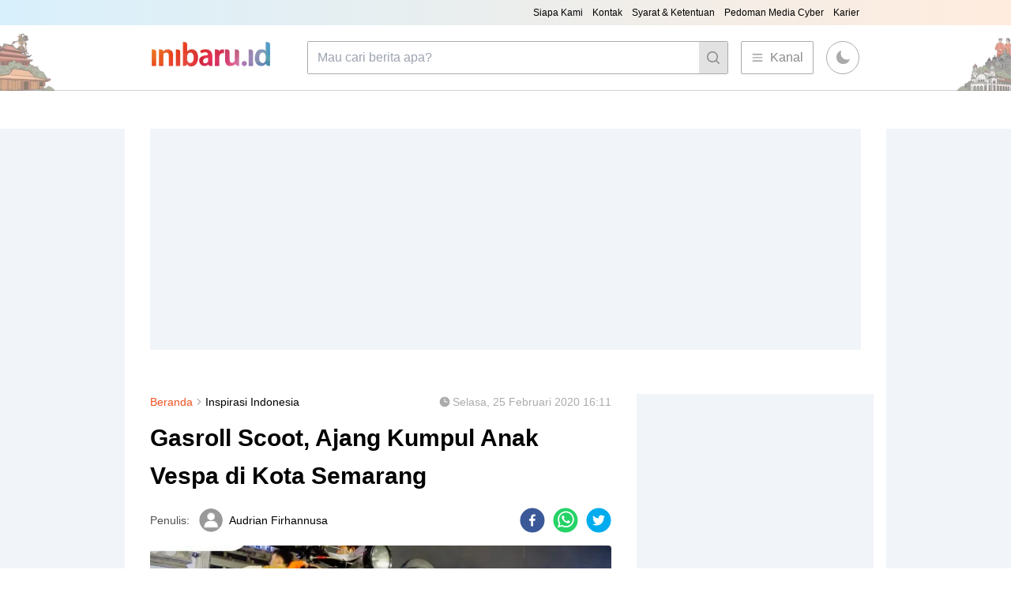

--- FILE ---
content_type: text/html; charset=utf-8
request_url: https://inibaru.id/inspirasi-indonesia/gasroll-scoot-ajang-kumpul-anak-vespa-di-kota-semarang
body_size: 22379
content:
<!DOCTYPE html><html><head><meta charSet="utf-8"/><title itemProp="name">Gasroll Scoot, Ajang Kumpul Anak Vespa di Kota Semarang</title><meta http-equiv="Content-Type" content="text/html; charset=UTF-8"/><meta name="viewport" content="width=device-width, initial-scale=1"/><link rel="icon" href="/favicon.png"/><link rel="amphtml" href="https://inibaru.id/amp/inspirasi-indonesia/gasroll-scoot-ajang-kumpul-anak-vespa-di-kota-semarang"/><meta name="HandheldFriendly" content="True"/><meta name="theme-color" content="#e65c00"/><meta property="fb:app_id" content="1995105370719218"/><meta property="fb:admins" content="100000710174160"/><meta property="fb:admins" content="100000927392183"/><meta property="fb:admins" content="100002102318376"/><meta property="fb:pages" content="282667345470300"/><meta name="description" content="Gasroll Scoot turut meramaikan malam minggu Kota Semarang pada Sabtu (22/2) lalu. Dalam acara tersebut mereka melakukan berbagai rangkaian acara menarik, mulai dari riding mengitari Kota Semarang, games, sharing session hingga karaoke bersama. &lt;br&gt;"/><meta name="keywords" content="GasrollScoot,KomunitasVespa,KotaSemarang"/><meta name="news_keywords" content="GasrollScoot,KomunitasVespa,KotaSemarang"/><meta name="author" content="INI BARU Indonesia"/><meta name="language" content="id"/><meta name="geo.country" content="id"/><meta name="geo.region" content="ID-JT"/><meta name="geo.placename" content="Semarang"/><meta name="geo.position" content="-7.022142;110.388213"/><meta name="twitter:card" content="summary_large_image"/><meta name="twitter:site" content="@officialInibaru"/><meta name="twitter:creator" content="@officialInibaru"/><meta property="og:url" content="https://inibaru.id/inspirasi-indonesia/gasroll-scoot-ajang-kumpul-anak-vespa-di-kota-semarang"/><meta property="og:type" content="article"/><meta property="og:title" content="Gasroll Scoot, Ajang Kumpul Anak Vespa di Kota Semarang"/><meta property="og:site_name" content="INI BARU Indonesia"/><meta property="og:description" content="Gasroll Scoot turut meramaikan malam minggu Kota Semarang pada Sabtu (22/2) lalu. Dalam acara tersebut mereka melakukan berbagai rangkaian acara menarik, mulai dari riding mengitari Kota Semarang, games, sharing session hingga karaoke bersama. &lt;br&gt;"/><meta property="og:image" content="https://redaksi.inibaru.id/media/1537/large/normal/18251c6a-af93-4773-94cd-3be279ae7375__large.jpg"/><meta property="og:image:secure_url" content="https://redaksi.inibaru.id/media/1537/large/normal/18251c6a-af93-4773-94cd-3be279ae7375__large.jpg"/><meta property="og:image:width" content="470"/><meta property="og:image:height" content="312"/><meta name="google-site-verification" content="E5ot26pK-g38cPD6JwWuhzZbneAPK-MiRH8i8W3qsc0"/><meta name="msvalidate.01" content="B4359898D6B31C0DF872EDB93641E3AB"/><meta name="googlebot-news" content="index,follow"/><meta name="googlebot" content="index,follow"/><meta name="robots" content="index,follow"/><link rel="alternate" type="application/rss+xml" title="Inibaru Indonesia » Feed" href="https://inibaru.id/rss.xml"/><script type="application/ld+json">
      {
        "@context": "https://schema.org",
        "@type": "WebPage",
        "mainEntity": {
          "@type": "Article",
          "headline": "Gasroll Scoot, Ajang Kumpul Anak Vespa di Kota Semarang",
          "author": {
            "@type": "Person",
            "name": "Audrian Firhannusa"
          },
          "publisher": {
            "@type": "Organization",
            "name": "Inibaru Indonesia",
            "logo": {
              "@type": "ImageObject",
              "url": "https://inibaru.id/ib_icon.png",
              "contentUrl": "https://inibaru.id/ib_icon.png"
            }
          },
          "image": "https://redaksi.inibaru.id/media/1537/large/normal/18251c6a-af93-4773-94cd-3be279ae7375__large.jpg",
          "datePublished": "2020-02-25T16:11:37.000Z",
          "dateModified": "2020-02-25T16:11:37.000Z",
          "description": "Gasroll Scoot turut meramaikan malam minggu Kota Semarang pada Sabtu (22/2) lalu. Dalam acara tersebut mereka melakukan berbagai rangkaian acara menarik, mulai dari riding mengitari Kota Semarang, games, sharing session hingga karaoke bersama. <br>"
        }
      }
    </script><link rel="preload" as="image" imageSrcSet="/_next/image?url=https%3A%2F%2Fredaksi.inibaru.id%2Fmedia%2F1537%2Flarge%2Fnormal%2F18251c6a-af93-4773-94cd-3be279ae7375__large.jpg&amp;w=640&amp;q=75 640w, /_next/image?url=https%3A%2F%2Fredaksi.inibaru.id%2Fmedia%2F1537%2Flarge%2Fnormal%2F18251c6a-af93-4773-94cd-3be279ae7375__large.jpg&amp;w=750&amp;q=75 750w, /_next/image?url=https%3A%2F%2Fredaksi.inibaru.id%2Fmedia%2F1537%2Flarge%2Fnormal%2F18251c6a-af93-4773-94cd-3be279ae7375__large.jpg&amp;w=828&amp;q=75 828w, /_next/image?url=https%3A%2F%2Fredaksi.inibaru.id%2Fmedia%2F1537%2Flarge%2Fnormal%2F18251c6a-af93-4773-94cd-3be279ae7375__large.jpg&amp;w=1080&amp;q=75 1080w, /_next/image?url=https%3A%2F%2Fredaksi.inibaru.id%2Fmedia%2F1537%2Flarge%2Fnormal%2F18251c6a-af93-4773-94cd-3be279ae7375__large.jpg&amp;w=1200&amp;q=75 1200w, /_next/image?url=https%3A%2F%2Fredaksi.inibaru.id%2Fmedia%2F1537%2Flarge%2Fnormal%2F18251c6a-af93-4773-94cd-3be279ae7375__large.jpg&amp;w=1920&amp;q=75 1920w, /_next/image?url=https%3A%2F%2Fredaksi.inibaru.id%2Fmedia%2F1537%2Flarge%2Fnormal%2F18251c6a-af93-4773-94cd-3be279ae7375__large.jpg&amp;w=2048&amp;q=75 2048w, /_next/image?url=https%3A%2F%2Fredaksi.inibaru.id%2Fmedia%2F1537%2Flarge%2Fnormal%2F18251c6a-af93-4773-94cd-3be279ae7375__large.jpg&amp;w=3840&amp;q=75 3840w" imageSizes="100vw"/><meta name="next-head-count" content="42"/><link rel="preload" href="/_next/static/css/6fd26634deaa2aeb.css" as="style"/><link rel="stylesheet" href="/_next/static/css/6fd26634deaa2aeb.css" data-n-g=""/><noscript data-n-css=""></noscript><script defer="" nomodule="" src="/_next/static/chunks/polyfills-c67a75d1b6f99dc8.js"></script><script src="/_next/static/chunks/webpack-c56adf5a2ebe8198.js" defer=""></script><script src="/_next/static/chunks/framework-7751730b10fa0f74.js" defer=""></script><script src="/_next/static/chunks/main-e7a7892cb0edc024.js" defer=""></script><script src="/_next/static/chunks/pages/_app-da6449605b6e6ec6.js" defer=""></script><script src="/_next/static/chunks/818-f278af30156da11d.js" defer=""></script><script src="/_next/static/chunks/344-d6034df429e68080.js" defer=""></script><script src="/_next/static/chunks/pages/%5Bcategory%5D/%5Bslug%5D-7205e64ef7929e23.js" defer=""></script><script src="/_next/static/02GDUOK9NbHFbkB2QZqKw/_buildManifest.js" defer=""></script><script src="/_next/static/02GDUOK9NbHFbkB2QZqKw/_ssgManifest.js" defer=""></script></head><body><div id="__next"><script>!function(){try{var d=document.documentElement,c=d.classList;c.remove('light','dark');var e=localStorage.getItem('theme');if('system'===e||(!e&&true)){var t='(prefers-color-scheme: dark)',m=window.matchMedia(t);if(m.media!==t||m.matches){d.style.colorScheme = 'dark';c.add('dark')}else{d.style.colorScheme = 'light';c.add('light')}}else if(e){c.add(e|| '')}if(e==='light'||e==='dark')d.style.colorScheme=e}catch(e){}}()</script><main class="mx-auto bg-[#f0f0f0] md:bg-white dark:bg-ib-dark-900"><div class="w-full py-20 md:py-8 md:flex md:px-12 lg:py-12 lg:px-0"><div class="hidden lg:block bg-slate-100 dark:bg-ib-dark-800 w-[160px] h-[600px] sticky top-32 overflow-hidden"></div><div class="w-full space-y-3 lg:w-[76.33%] lg:space-y-14 lg:px-8 md:space-y-5"><div class="bg-slate-300 overflow-hidden lg:overflow-visible w-[320px] h-[100px] !mb-8 dark:bg-ib-dark-800 lg:bg-slate-100 lg:w-full lg:h-64 max-h-72 mx-auto lg:mb-auto"><!--$--><ins class="adsbygoogle" style="display:block" data-ad-client="ca-pub-7839315464553854" data-ad-slot="1942148380" data-ad-format="auto" data-full-width-responsive="true"></ins><!--/$--></div><div class="bg-white p-4 space-y-8 lg:p-0 lg:space-y-0 lg:flex dark:bg-ib-dark-700 dark:lg:bg-ib-dark-900"><div class="lg:w-8/12 lg:pr-4"><div class="flex items-center text-sm mb-3"><a class="text-ib-orange font-medium" href="/">Beranda</a><svg xmlns="http://www.w3.org/2000/svg" viewBox="0 0 20 20" fill="currentColor" aria-hidden="true" class="h-4 w-4 text-ib-gray-500"><path fill-rule="evenodd" d="M7.21 14.77a.75.75 0 01.02-1.06L11.168 10 7.23 6.29a.75.75 0 111.04-1.08l4.5 4.25a.75.75 0 010 1.08l-4.5 4.25a.75.75 0 01-1.06-.02z" clip-rule="evenodd"></path></svg><a href="/inspirasi-indonesia">Inspirasi Indonesia</a><div class="ml-auto flex items-center space-x-0.5 text-ib-gray-500"><svg xmlns="http://www.w3.org/2000/svg" viewBox="0 0 20 20" fill="currentColor" aria-hidden="true" class="h-4 w-4"><path fill-rule="evenodd" d="M10 18a8 8 0 100-16 8 8 0 000 16zm.75-13a.75.75 0 00-1.5 0v5c0 .414.336.75.75.75h4a.75.75 0 000-1.5h-3.25V5z" clip-rule="evenodd"></path></svg><span class="lg:hidden">Selasa, 25 Feb 2020 16:11</span><span class="hidden lg:block">Selasa, 25 Februari 2020 16:11</span></div></div><div class="text-2xl lg:text-3xl lg:leading-relaxed font-semibold mb-4"><p>Gasroll Scoot, Ajang Kumpul Anak Vespa di Kota Semarang</p></div><div class="items-center flex mb-4"><div class="flex"><p class="text-sm align-middle my-auto mr-3 text-ib-gray-800 dark:text-ib-gray-500">Penulis:<!-- --> </p><span style="box-sizing:border-box;display:inline-block;overflow:hidden;width:initial;height:initial;background:none;opacity:1;border:0;margin:0;padding:0;position:relative;max-width:100%"><span style="box-sizing:border-box;display:block;width:initial;height:initial;background:none;opacity:1;border:0;margin:0;padding:0;max-width:100%"><img style="display:block;max-width:100%;width:initial;height:initial;background:none;opacity:1;border:0;margin:0;padding:0" alt="" aria-hidden="true" src="data:image/svg+xml,%3csvg%20xmlns=%27http://www.w3.org/2000/svg%27%20version=%271.1%27%20width=%2730%27%20height=%2730%27/%3e"/></span><img alt="Gasroll Scoot, Ajang Kumpul Anak Vespa di Kota Semarang" src="[data-uri]" decoding="async" data-nimg="intrinsic" class="rounded-full my-auto align-middle !border !border-[#AEB4B7]" style="position:absolute;top:0;left:0;bottom:0;right:0;box-sizing:border-box;padding:0;border:none;margin:auto;display:block;width:0;height:0;min-width:100%;max-width:100%;min-height:100%;max-height:100%"/><noscript><img alt="Gasroll Scoot, Ajang Kumpul Anak Vespa di Kota Semarang" srcSet="/_next/image?url=%2Fimages%2Fprofile-picture.png&amp;w=32&amp;q=75 1x, /_next/image?url=%2Fimages%2Fprofile-picture.png&amp;w=64&amp;q=75 2x" src="/_next/image?url=%2Fimages%2Fprofile-picture.png&amp;w=64&amp;q=75" decoding="async" data-nimg="intrinsic" style="position:absolute;top:0;left:0;bottom:0;right:0;box-sizing:border-box;padding:0;border:none;margin:auto;display:block;width:0;height:0;min-width:100%;max-width:100%;min-height:100%;max-height:100%" class="rounded-full my-auto align-middle !border !border-[#AEB4B7]" loading="lazy"/></noscript></span><a class="ml-2 text-sm font-medium my-auto" href="/">Audrian Firhannusa</a></div><div class="h-8 ml-auto space-x-2.5"><button aria-label="facebook" style="background-color:transparent;border:none;padding:0;font:inherit;color:inherit;cursor:pointer;outline:none"><svg viewBox="0 0 64 64" width="64" height="64" class="h-8 w-8"><circle cx="32" cy="32" r="31" fill="#3b5998"></circle><path d="M34.1,47V33.3h4.6l0.7-5.3h-5.3v-3.4c0-1.5,0.4-2.6,2.6-2.6l2.8,0v-4.8c-0.5-0.1-2.2-0.2-4.1-0.2 c-4.1,0-6.9,2.5-6.9,7V28H24v5.3h4.6V47H34.1z" fill="white"></path></svg></button><button aria-label="whatsapp" style="background-color:transparent;border:none;padding:0;font:inherit;color:inherit;cursor:pointer;outline:none"><svg viewBox="0 0 64 64" width="64" height="64" class="h-8 w-8"><circle cx="32" cy="32" r="31" fill="#25D366"></circle><path d="m42.32286,33.93287c-0.5178,-0.2589 -3.04726,-1.49644 -3.52105,-1.66732c-0.4712,-0.17346 -0.81554,-0.2589 -1.15987,0.2589c-0.34175,0.51004 -1.33075,1.66474 -1.63108,2.00648c-0.30032,0.33658 -0.60064,0.36247 -1.11327,0.12945c-0.5178,-0.2589 -2.17994,-0.80259 -4.14759,-2.56312c-1.53269,-1.37217 -2.56312,-3.05503 -2.86603,-3.57283c-0.30033,-0.5178 -0.03366,-0.80259 0.22524,-1.06149c0.23301,-0.23301 0.5178,-0.59547 0.7767,-0.90616c0.25372,-0.31068 0.33657,-0.5178 0.51262,-0.85437c0.17088,-0.36246 0.08544,-0.64725 -0.04402,-0.90615c-0.12945,-0.2589 -1.15987,-2.79613 -1.58964,-3.80584c-0.41424,-1.00971 -0.84142,-0.88027 -1.15987,-0.88027c-0.29773,-0.02588 -0.64208,-0.02588 -0.98382,-0.02588c-0.34693,0 -0.90616,0.12945 -1.37736,0.62136c-0.4712,0.5178 -1.80194,1.76053 -1.80194,4.27186c0,2.51134 1.84596,4.945 2.10227,5.30747c0.2589,0.33657 3.63497,5.51458 8.80262,7.74113c1.23237,0.5178 2.1903,0.82848 2.94111,1.08738c1.23237,0.38836 2.35599,0.33657 3.24402,0.20712c0.99159,-0.15534 3.04985,-1.24272 3.47963,-2.45956c0.44013,-1.21683 0.44013,-2.22654 0.31068,-2.45955c-0.12945,-0.23301 -0.46601,-0.36247 -0.98382,-0.59548m-9.40068,12.84407l-0.02589,0c-3.05503,0 -6.08417,-0.82849 -8.72495,-2.38189l-0.62136,-0.37023l-6.47252,1.68286l1.73463,-6.29129l-0.41424,-0.64725c-1.70875,-2.71846 -2.6149,-5.85116 -2.6149,-9.07706c0,-9.39809 7.68934,-17.06155 17.15993,-17.06155c4.58253,0 8.88029,1.78642 12.11655,5.02268c3.23625,3.21036 5.02267,7.50812 5.02267,12.06476c-0.0078,9.3981 -7.69712,17.06155 -17.14699,17.06155m14.58906,-31.58846c-3.93529,-3.80584 -9.1133,-5.95471 -14.62789,-5.95471c-11.36055,0 -20.60848,9.2065 -20.61625,20.52564c0,3.61684 0.94757,7.14565 2.75211,10.26282l-2.92557,10.63564l10.93337,-2.85309c3.0136,1.63108 6.4052,2.4958 9.85634,2.49839l0.01037,0c11.36574,0 20.61884,-9.2091 20.62403,-20.53082c0,-5.48093 -2.14111,-10.64081 -6.03239,-14.51915" fill="white"></path></svg></button><button aria-label="twitter" style="background-color:transparent;border:none;padding:0;font:inherit;color:inherit;cursor:pointer;outline:none"><svg viewBox="0 0 64 64" width="64" height="64" class="h-8 w-8"><circle cx="32" cy="32" r="31" fill="#00aced"></circle><path d="M48,22.1c-1.2,0.5-2.4,0.9-3.8,1c1.4-0.8,2.4-2.1,2.9-3.6c-1.3,0.8-2.7,1.3-4.2,1.6 C41.7,19.8,40,19,38.2,19c-3.6,0-6.6,2.9-6.6,6.6c0,0.5,0.1,1,0.2,1.5c-5.5-0.3-10.3-2.9-13.5-6.9c-0.6,1-0.9,2.1-0.9,3.3 c0,2.3,1.2,4.3,2.9,5.5c-1.1,0-2.1-0.3-3-0.8c0,0,0,0.1,0,0.1c0,3.2,2.3,5.8,5.3,6.4c-0.6,0.1-1.1,0.2-1.7,0.2c-0.4,0-0.8,0-1.2-0.1 c0.8,2.6,3.3,4.5,6.1,4.6c-2.2,1.8-5.1,2.8-8.2,2.8c-0.5,0-1.1,0-1.6-0.1c2.9,1.9,6.4,2.9,10.1,2.9c12.1,0,18.7-10,18.7-18.7 c0-0.3,0-0.6,0-0.8C46,24.5,47.1,23.4,48,22.1z" fill="white"></path></svg></button></div></div><span style="box-sizing:border-box;display:block;overflow:hidden;width:initial;height:initial;background:none;opacity:1;border:0;margin:0;padding:0;position:relative"><span style="box-sizing:border-box;display:block;width:initial;height:initial;background:none;opacity:1;border:0;margin:0;padding:0;padding-top:56.25%"></span><img alt="Gasroll Scoot, Ajang Kumpul Anak Vespa di Kota Semarang" sizes="100vw" srcSet="/_next/image?url=https%3A%2F%2Fredaksi.inibaru.id%2Fmedia%2F1537%2Flarge%2Fnormal%2F18251c6a-af93-4773-94cd-3be279ae7375__large.jpg&amp;w=640&amp;q=75 640w, /_next/image?url=https%3A%2F%2Fredaksi.inibaru.id%2Fmedia%2F1537%2Flarge%2Fnormal%2F18251c6a-af93-4773-94cd-3be279ae7375__large.jpg&amp;w=750&amp;q=75 750w, /_next/image?url=https%3A%2F%2Fredaksi.inibaru.id%2Fmedia%2F1537%2Flarge%2Fnormal%2F18251c6a-af93-4773-94cd-3be279ae7375__large.jpg&amp;w=828&amp;q=75 828w, /_next/image?url=https%3A%2F%2Fredaksi.inibaru.id%2Fmedia%2F1537%2Flarge%2Fnormal%2F18251c6a-af93-4773-94cd-3be279ae7375__large.jpg&amp;w=1080&amp;q=75 1080w, /_next/image?url=https%3A%2F%2Fredaksi.inibaru.id%2Fmedia%2F1537%2Flarge%2Fnormal%2F18251c6a-af93-4773-94cd-3be279ae7375__large.jpg&amp;w=1200&amp;q=75 1200w, /_next/image?url=https%3A%2F%2Fredaksi.inibaru.id%2Fmedia%2F1537%2Flarge%2Fnormal%2F18251c6a-af93-4773-94cd-3be279ae7375__large.jpg&amp;w=1920&amp;q=75 1920w, /_next/image?url=https%3A%2F%2Fredaksi.inibaru.id%2Fmedia%2F1537%2Flarge%2Fnormal%2F18251c6a-af93-4773-94cd-3be279ae7375__large.jpg&amp;w=2048&amp;q=75 2048w, /_next/image?url=https%3A%2F%2Fredaksi.inibaru.id%2Fmedia%2F1537%2Flarge%2Fnormal%2F18251c6a-af93-4773-94cd-3be279ae7375__large.jpg&amp;w=3840&amp;q=75 3840w" src="/_next/image?url=https%3A%2F%2Fredaksi.inibaru.id%2Fmedia%2F1537%2Flarge%2Fnormal%2F18251c6a-af93-4773-94cd-3be279ae7375__large.jpg&amp;w=3840&amp;q=75" decoding="async" data-nimg="responsive" class="rounded" style="position:absolute;top:0;left:0;bottom:0;right:0;box-sizing:border-box;padding:0;border:none;margin:auto;display:block;width:0;height:0;min-width:100%;max-width:100%;min-height:100%;max-height:100%;object-fit:cover"/></span><p class="text-xs text-ib-gray-600 mt-2 mb-4 leading-relaxed tracking-wide"><i>Gasrool Scoot yang dilaksanakan di halaman Balaikota Semarang. (Inibaru.id/ Audrian F)<br></i></p><p class="text-sm leading-relaxed tracking-wide lg:text-custom font-semibold">Gasroll Scoot turut meramaikan malam minggu Kota Semarang pada Sabtu (22/2) lalu. Dalam acara tersebut mereka melakukan berbagai rangkaian acara menarik, mulai dari riding mengitari Kota Semarang, games, sharing session hingga karaoke bersama. &lt;br&gt;</p><div class="my-4 mx-auto"><div id="inibaru_v_out_hybrid" style="transition:height 1s ease-out;height:0;overflow:hidden"></div><div class="ads-paralax"><div id="adop_flyingcarpet"></div></div></div><article class="text-custom leading-relaxed tracking-wide lg:text-custom space-y-4 mb-4 prose-a:text-blue-600 prose-a:underline underline-offset-2 visited:prose-a:text-purple-500 prose-a:font-semibold hover:prose-a:text-blue-500 prose-ul:pl-6 prose-ul:leading-loose prose-ol:pl-6 prose-ol:leading-loose max-w-none"><p><b>Inibaru.id </b>- Tiap jenis motor setahu saya punya klubnya masing-masing dan kerap mengadakan acara, nggak terkecuali vespa. Yap, penyuka motor klasik ini mengadakan sebuah even yang
bernama “Gasroll Scoot”. Perhelatan yang dilaksanakan pada Sabtu (22/2/2020)
tersebut turut meramaikan malam minggu Kota Semarang. Sekitar 200 vespa
melakukan <i>riding </i>mengitari Kota
Semarang.</p><p><i>Riding</i> memang
menjadi salah satu agenda Gasroll Scoot. Para pengendara vespa yang terdiri
dari berbagai komunitas berkumpul terlebih dahulu di halaman Balai Kota Semarang. Mereka
nggak hanya dari Semarang namun juga dari Demak, Kendal, dan Kudus.</p><p>“Di acara ini kami ngadain <i>riding</i>. Titik kumpulnya ada di Balai Kota kemudian <i>finish</i>-nya nanti
ada di Di Luar Kopi. Rutenya mulai dari Balaikota, kemudian Tugu Muda, Gajah
Mungkur, Akpol belok kiri, kemudian Tanah Putih, lalu berakhir di Jalan
Singotoro” ujar Danu Akbar, koordinator Gasroll Scoot.</p><figure class="figure"><span style="box-sizing:border-box;display:block;overflow:hidden;width:initial;height:initial;background:none;opacity:1;border:0;margin:0;padding:0;position:relative"><span style="box-sizing:border-box;display:block;width:initial;height:initial;background:none;opacity:1;border:0;margin:0;padding:0;padding-top:56.22254758418741%"></span><img alt="Sebelum riding foto dulu di depan Balai Kota Semarang. (Inibaru.id/ Audrian F)&lt;br&gt;" src="[data-uri]" decoding="async" data-nimg="responsive" class="rounded" style="position:absolute;top:0;left:0;bottom:0;right:0;box-sizing:border-box;padding:0;border:none;margin:auto;display:block;width:0;height:0;min-width:100%;max-width:100%;min-height:100%;max-height:100%;object-fit:cover"/><noscript><img alt="Sebelum riding foto dulu di depan Balai Kota Semarang. (Inibaru.id/ Audrian F)&lt;br&gt;" sizes="100vw" srcSet="/_next/image?url=https%3A%2F%2Fredaksi.inibaru.id%2Fmedia%2F1539%2Flarge%2Fnormal%2F2917179e-d2d7-412e-9729-cfd94101524c__large.jpg&amp;w=640&amp;q=75 640w, /_next/image?url=https%3A%2F%2Fredaksi.inibaru.id%2Fmedia%2F1539%2Flarge%2Fnormal%2F2917179e-d2d7-412e-9729-cfd94101524c__large.jpg&amp;w=750&amp;q=75 750w, /_next/image?url=https%3A%2F%2Fredaksi.inibaru.id%2Fmedia%2F1539%2Flarge%2Fnormal%2F2917179e-d2d7-412e-9729-cfd94101524c__large.jpg&amp;w=828&amp;q=75 828w, /_next/image?url=https%3A%2F%2Fredaksi.inibaru.id%2Fmedia%2F1539%2Flarge%2Fnormal%2F2917179e-d2d7-412e-9729-cfd94101524c__large.jpg&amp;w=1080&amp;q=75 1080w, /_next/image?url=https%3A%2F%2Fredaksi.inibaru.id%2Fmedia%2F1539%2Flarge%2Fnormal%2F2917179e-d2d7-412e-9729-cfd94101524c__large.jpg&amp;w=1200&amp;q=75 1200w, /_next/image?url=https%3A%2F%2Fredaksi.inibaru.id%2Fmedia%2F1539%2Flarge%2Fnormal%2F2917179e-d2d7-412e-9729-cfd94101524c__large.jpg&amp;w=1920&amp;q=75 1920w, /_next/image?url=https%3A%2F%2Fredaksi.inibaru.id%2Fmedia%2F1539%2Flarge%2Fnormal%2F2917179e-d2d7-412e-9729-cfd94101524c__large.jpg&amp;w=2048&amp;q=75 2048w, /_next/image?url=https%3A%2F%2Fredaksi.inibaru.id%2Fmedia%2F1539%2Flarge%2Fnormal%2F2917179e-d2d7-412e-9729-cfd94101524c__large.jpg&amp;w=3840&amp;q=75 3840w" src="/_next/image?url=https%3A%2F%2Fredaksi.inibaru.id%2Fmedia%2F1539%2Flarge%2Fnormal%2F2917179e-d2d7-412e-9729-cfd94101524c__large.jpg&amp;w=3840&amp;q=75" decoding="async" data-nimg="responsive" style="position:absolute;top:0;left:0;bottom:0;right:0;box-sizing:border-box;padding:0;border:none;margin:auto;display:block;width:0;height:0;min-width:100%;max-width:100%;min-height:100%;max-height:100%;object-fit:cover" class="rounded" loading="lazy"/></noscript></span><figcaption class="figure-caption text-ib-gray-600 mt-2 text-xs">Sebelum riding foto dulu di depan Balai Kota Semarang. (Inibaru.id/ Audrian F)&lt;br&gt;</figcaption></figure><p>Gasroll Scoot merupakan penyelenggaraan yang pertama.
Sebelumnya mungkin sudah pernah ada acara yang sedemikian, namun masih
dilaksanakan secara bebas saja. Belum berbentuk event terstruktur seperti ini. Danu berharap acara ini
bisa terus berlanjut dari tahun ke tahun.</p><p>Acara nggak cuma berhenti di situ. Sesampainya di Di Luar
Kopi, para pengendara berkumpul bersama untuk sesi <i>sharing
</i> tentang dunia pervespaan. Paling nggak ada 300 orang yang berpartisipasi. Nggak cuma anak muda yang ikutan, para pengendara vespa yang sudah "senior" juga datang. Mereka akan saling bercerita bagaimana suka-duka dalam mengendarai
vespa. Selain itu ada juga permainan menarik dan dilanjut dengan karaoke
bersama.</p><p>Vespa partisipan Gasroll Scoot ini terdiri dari berbagai zaman.
Danu mengungkapkan kalau vespa kuno mulai dari tahun 50-hingga 80-an ada. Nggak cuma dihadiri yang klasik, vespa keluaran baru seperti Primavera, Sprint, dan GTS pun juga <i>nimbrung</i>.</p><figure class="figure"><span style="box-sizing:border-box;display:block;overflow:hidden;width:initial;height:initial;background:none;opacity:1;border:0;margin:0;padding:0;position:relative"><span style="box-sizing:border-box;display:block;width:initial;height:initial;background:none;opacity:1;border:0;margin:0;padding:0;padding-top:56.22254758418741%"></span><img alt="Para pengendara vespa bersiap riding. (Inibaru.id/ Audrian F)&lt;br&gt;" src="[data-uri]" decoding="async" data-nimg="responsive" class="rounded" style="position:absolute;top:0;left:0;bottom:0;right:0;box-sizing:border-box;padding:0;border:none;margin:auto;display:block;width:0;height:0;min-width:100%;max-width:100%;min-height:100%;max-height:100%;object-fit:cover"/><noscript><img alt="Para pengendara vespa bersiap riding. (Inibaru.id/ Audrian F)&lt;br&gt;" sizes="100vw" srcSet="/_next/image?url=https%3A%2F%2Fredaksi.inibaru.id%2Fmedia%2F1540%2Flarge%2Fnormal%2Fe95349a6-99fa-4086-990c-ca4b1a9e8e5d__large.jpg&amp;w=640&amp;q=75 640w, /_next/image?url=https%3A%2F%2Fredaksi.inibaru.id%2Fmedia%2F1540%2Flarge%2Fnormal%2Fe95349a6-99fa-4086-990c-ca4b1a9e8e5d__large.jpg&amp;w=750&amp;q=75 750w, /_next/image?url=https%3A%2F%2Fredaksi.inibaru.id%2Fmedia%2F1540%2Flarge%2Fnormal%2Fe95349a6-99fa-4086-990c-ca4b1a9e8e5d__large.jpg&amp;w=828&amp;q=75 828w, /_next/image?url=https%3A%2F%2Fredaksi.inibaru.id%2Fmedia%2F1540%2Flarge%2Fnormal%2Fe95349a6-99fa-4086-990c-ca4b1a9e8e5d__large.jpg&amp;w=1080&amp;q=75 1080w, /_next/image?url=https%3A%2F%2Fredaksi.inibaru.id%2Fmedia%2F1540%2Flarge%2Fnormal%2Fe95349a6-99fa-4086-990c-ca4b1a9e8e5d__large.jpg&amp;w=1200&amp;q=75 1200w, /_next/image?url=https%3A%2F%2Fredaksi.inibaru.id%2Fmedia%2F1540%2Flarge%2Fnormal%2Fe95349a6-99fa-4086-990c-ca4b1a9e8e5d__large.jpg&amp;w=1920&amp;q=75 1920w, /_next/image?url=https%3A%2F%2Fredaksi.inibaru.id%2Fmedia%2F1540%2Flarge%2Fnormal%2Fe95349a6-99fa-4086-990c-ca4b1a9e8e5d__large.jpg&amp;w=2048&amp;q=75 2048w, /_next/image?url=https%3A%2F%2Fredaksi.inibaru.id%2Fmedia%2F1540%2Flarge%2Fnormal%2Fe95349a6-99fa-4086-990c-ca4b1a9e8e5d__large.jpg&amp;w=3840&amp;q=75 3840w" src="/_next/image?url=https%3A%2F%2Fredaksi.inibaru.id%2Fmedia%2F1540%2Flarge%2Fnormal%2Fe95349a6-99fa-4086-990c-ca4b1a9e8e5d__large.jpg&amp;w=3840&amp;q=75" decoding="async" data-nimg="responsive" style="position:absolute;top:0;left:0;bottom:0;right:0;box-sizing:border-box;padding:0;border:none;margin:auto;display:block;width:0;height:0;min-width:100%;max-width:100%;min-height:100%;max-height:100%;object-fit:cover" class="rounded" loading="lazy"/></noscript></span><figcaption class="figure-caption text-ib-gray-600 mt-2 text-xs">Para pengendara vespa bersiap riding. (Inibaru.id/ Audrian F)&lt;br&gt;</figcaption></figure><p>Menurut Danu, vespa itu cuma kendaran. Yang terpenting
adalah solidaritas yang dibangun antarpenunggangnya. Dengan vespa, mereka jadi
semakin mudah dalam mencari teman.</p><p>“Misalnya kami ke luar kota nggak bawa apa. Kemudian ada
suatu masalah, mogok misalnya. Tinggal kontak sesama teman vespa yang berasal
di daerah situ aja pasti bakal langsung dibantu," kata Danu.</p><figure class="figure"><span style="box-sizing:border-box;display:block;overflow:hidden;width:initial;height:initial;background:none;opacity:1;border:0;margin:0;padding:0;position:relative"><span style="box-sizing:border-box;display:block;width:initial;height:initial;background:none;opacity:1;border:0;margin:0;padding:0;padding-top:56.22254758418741%"></span><img alt="Nggak cuma dari Semarang, partisipan Gasroll Scoot juga dari Demak, Salatiga, Kendal, dan Kudus. (Inibaru.id/ Audrian F)&lt;br&gt;" src="[data-uri]" decoding="async" data-nimg="responsive" class="rounded" style="position:absolute;top:0;left:0;bottom:0;right:0;box-sizing:border-box;padding:0;border:none;margin:auto;display:block;width:0;height:0;min-width:100%;max-width:100%;min-height:100%;max-height:100%;object-fit:cover"/><noscript><img alt="Nggak cuma dari Semarang, partisipan Gasroll Scoot juga dari Demak, Salatiga, Kendal, dan Kudus. (Inibaru.id/ Audrian F)&lt;br&gt;" sizes="100vw" srcSet="/_next/image?url=https%3A%2F%2Fredaksi.inibaru.id%2Fmedia%2F1541%2Flarge%2Fnormal%2Fc6f8f5dd-7969-4159-a9fa-cb9e8c221a19__large.jpg&amp;w=640&amp;q=75 640w, /_next/image?url=https%3A%2F%2Fredaksi.inibaru.id%2Fmedia%2F1541%2Flarge%2Fnormal%2Fc6f8f5dd-7969-4159-a9fa-cb9e8c221a19__large.jpg&amp;w=750&amp;q=75 750w, /_next/image?url=https%3A%2F%2Fredaksi.inibaru.id%2Fmedia%2F1541%2Flarge%2Fnormal%2Fc6f8f5dd-7969-4159-a9fa-cb9e8c221a19__large.jpg&amp;w=828&amp;q=75 828w, /_next/image?url=https%3A%2F%2Fredaksi.inibaru.id%2Fmedia%2F1541%2Flarge%2Fnormal%2Fc6f8f5dd-7969-4159-a9fa-cb9e8c221a19__large.jpg&amp;w=1080&amp;q=75 1080w, /_next/image?url=https%3A%2F%2Fredaksi.inibaru.id%2Fmedia%2F1541%2Flarge%2Fnormal%2Fc6f8f5dd-7969-4159-a9fa-cb9e8c221a19__large.jpg&amp;w=1200&amp;q=75 1200w, /_next/image?url=https%3A%2F%2Fredaksi.inibaru.id%2Fmedia%2F1541%2Flarge%2Fnormal%2Fc6f8f5dd-7969-4159-a9fa-cb9e8c221a19__large.jpg&amp;w=1920&amp;q=75 1920w, /_next/image?url=https%3A%2F%2Fredaksi.inibaru.id%2Fmedia%2F1541%2Flarge%2Fnormal%2Fc6f8f5dd-7969-4159-a9fa-cb9e8c221a19__large.jpg&amp;w=2048&amp;q=75 2048w, /_next/image?url=https%3A%2F%2Fredaksi.inibaru.id%2Fmedia%2F1541%2Flarge%2Fnormal%2Fc6f8f5dd-7969-4159-a9fa-cb9e8c221a19__large.jpg&amp;w=3840&amp;q=75 3840w" src="/_next/image?url=https%3A%2F%2Fredaksi.inibaru.id%2Fmedia%2F1541%2Flarge%2Fnormal%2Fc6f8f5dd-7969-4159-a9fa-cb9e8c221a19__large.jpg&amp;w=3840&amp;q=75" decoding="async" data-nimg="responsive" style="position:absolute;top:0;left:0;bottom:0;right:0;box-sizing:border-box;padding:0;border:none;margin:auto;display:block;width:0;height:0;min-width:100%;max-width:100%;min-height:100%;max-height:100%;object-fit:cover" class="rounded" loading="lazy"/></noscript></span><figcaption class="figure-caption text-ib-gray-600 mt-2 text-xs">Nggak cuma dari Semarang, partisipan Gasroll Scoot juga dari Demak, Salatiga, Kendal, dan Kudus. (Inibaru.id/ Audrian F)&lt;br&gt;</figcaption></figure><p>Danu juga bercerita, kalau rasa cintanya terhadap vespa
seperti mengalir saja. Bermula dari suka, lambat laun bukannya merasa bosan melainkan makin cinta.</p><p>“Awalnya hanya pengin. Cuma lama-lama kok semakin pengin
beli, beli, dan beli lagi. Senang saja koleksinya,” pungkasnya.</p><p>Kalau kamu makin lama makin cinta apa malah bosan sama kendaraanmu? (<b>Audrian F/E05</b>)</p><div class="border-ib-orange space-y-1 baca-juga bg-ib-gray-300 border-l-4 py-3 px-4 rounded-sm !my-6 dark:bg-ib-dark-400 dark:border-ib-gray-800"><p class="dark:text-ib-gray-500">Baca Juga:</p><a class="block text-ib-blue-200 dark:text-[#b75d00]" href="https://www.inibaru.id/hits/zaman-boleh-berganti-namun-vespa-tetap-di-hati"><i>Zaman Boleh Berganti, Namun Vespa Tetap di Hati</i></a></div></article><p class="text-sm font-semibold mb-4">Tags:</p><div class="text-sm mb-6 font-medium"><a href="/tag/g/GasrollScoot"><div class="w-fit inline-flex px-3 py-1 border border-ib-orange rounded-sm text-ib-orange mb-2 mr-2">GasrollScoot</div></a><a href="/tag/k/KomunitasVespa"><div class="w-fit inline-flex px-3 py-1 border border-ib-orange rounded-sm text-ib-orange mb-2 mr-2">KomunitasVespa</div></a><a href="/tag/k/kotasemarang"><div class="w-fit inline-flex px-3 py-1 border border-ib-orange rounded-sm text-ib-orange mb-2 mr-2">KotaSemarang</div></a></div><div class="space-y-6"><div class="fb-comments border border-ib-gray-400 rounded-sm" data-href="http://v1.inibaru.id/inspirasi-indonesia/gasroll-scoot-ajang-kumpul-anak-vespa-di-kota-semarang" data-width="100%" data-numposts="5"></div><div id="fb-root"></div><div id="_popIn_recommend"></div></div></div></div></div><div class="hidden lg:block bg-slate-100 dark:bg-ib-dark-800 w-[160px] h-[600px] sticky top-32 right-0 overflow-hidden"></div></div></main><div class="bg-ib-blue-100 text-xs text-center items-center py-9 px-4 tracking-wide lg:!mt-24 lg:text-sm lg:text-left lg:px-48 lg:flex dark:bg-ib-dark-800"><div class="lg:w-6/12"><span style="box-sizing:border-box;display:inline-block;overflow:hidden;width:initial;height:initial;background:none;opacity:1;border:0;margin:0;padding:0;position:relative;max-width:100%"><span style="box-sizing:border-box;display:block;width:initial;height:initial;background:none;opacity:1;border:0;margin:0;padding:0;max-width:100%"><img style="display:block;max-width:100%;width:initial;height:initial;background:none;opacity:1;border:0;margin:0;padding:0" alt="" aria-hidden="true" src="data:image/svg+xml,%3csvg%20xmlns=%27http://www.w3.org/2000/svg%27%20version=%271.1%27%20width=%27112%27%20height=%2732.84%27/%3e"/></span><img alt="Inibaru Indonesia Logo" src="[data-uri]" decoding="async" data-nimg="intrinsic" style="position:absolute;top:0;left:0;bottom:0;right:0;box-sizing:border-box;padding:0;border:none;margin:auto;display:block;width:0;height:0;min-width:100%;max-width:100%;min-height:100%;max-height:100%"/><noscript><img alt="Inibaru Indonesia Logo" srcSet="/_next/image?url=%2Fimages%2Flogo-black.png&amp;w=128&amp;q=75 1x, /_next/image?url=%2Fimages%2Flogo-black.png&amp;w=256&amp;q=75 2x" src="/_next/image?url=%2Fimages%2Flogo-black.png&amp;w=256&amp;q=75" decoding="async" data-nimg="intrinsic" style="position:absolute;top:0;left:0;bottom:0;right:0;box-sizing:border-box;padding:0;border:none;margin:auto;display:block;width:0;height:0;min-width:100%;max-width:100%;min-height:100%;max-height:100%" loading="lazy"/></noscript></span><p class="mt-4 mb-6">Inibaru Media adalah perusahaan digital yang fokus memopulerkan potensi kekayaan lokal dan pop culture di Indonesia, khususnya Jawa Tengah. Menyajikan warna-warni Indonesia baru untuk generasi millenial.</p><div class="space-y-2"><span class="font-semibold block">Sosial Media</span><div class="space-x-2"><button><span style="box-sizing:border-box;display:inline-block;overflow:hidden;width:initial;height:initial;background:none;opacity:1;border:0;margin:0;padding:0;position:relative;max-width:100%"><span style="box-sizing:border-box;display:block;width:initial;height:initial;background:none;opacity:1;border:0;margin:0;padding:0;max-width:100%"><img style="display:block;max-width:100%;width:initial;height:initial;background:none;opacity:1;border:0;margin:0;padding:0" alt="" aria-hidden="true" src="data:image/svg+xml,%3csvg%20xmlns=%27http://www.w3.org/2000/svg%27%20version=%271.1%27%20width=%2740%27%20height=%2740%27/%3e"/></span><img alt="facebook" src="[data-uri]" decoding="async" data-nimg="intrinsic" style="position:absolute;top:0;left:0;bottom:0;right:0;box-sizing:border-box;padding:0;border:none;margin:auto;display:block;width:0;height:0;min-width:100%;max-width:100%;min-height:100%;max-height:100%"/><noscript><img alt="facebook" srcSet="/_next/image?url=%2Fimages%2FFacebook.png&amp;w=48&amp;q=75 1x, /_next/image?url=%2Fimages%2FFacebook.png&amp;w=96&amp;q=75 2x" src="/_next/image?url=%2Fimages%2FFacebook.png&amp;w=96&amp;q=75" decoding="async" data-nimg="intrinsic" style="position:absolute;top:0;left:0;bottom:0;right:0;box-sizing:border-box;padding:0;border:none;margin:auto;display:block;width:0;height:0;min-width:100%;max-width:100%;min-height:100%;max-height:100%" loading="lazy"/></noscript></span></button><button><span style="box-sizing:border-box;display:inline-block;overflow:hidden;width:initial;height:initial;background:none;opacity:1;border:0;margin:0;padding:0;position:relative;max-width:100%"><span style="box-sizing:border-box;display:block;width:initial;height:initial;background:none;opacity:1;border:0;margin:0;padding:0;max-width:100%"><img style="display:block;max-width:100%;width:initial;height:initial;background:none;opacity:1;border:0;margin:0;padding:0" alt="" aria-hidden="true" src="data:image/svg+xml,%3csvg%20xmlns=%27http://www.w3.org/2000/svg%27%20version=%271.1%27%20width=%2740%27%20height=%2740%27/%3e"/></span><img alt="instagram" src="[data-uri]" decoding="async" data-nimg="intrinsic" style="position:absolute;top:0;left:0;bottom:0;right:0;box-sizing:border-box;padding:0;border:none;margin:auto;display:block;width:0;height:0;min-width:100%;max-width:100%;min-height:100%;max-height:100%"/><noscript><img alt="instagram" srcSet="/_next/image?url=%2Fimages%2FInstagram.png&amp;w=48&amp;q=75 1x, /_next/image?url=%2Fimages%2FInstagram.png&amp;w=96&amp;q=75 2x" src="/_next/image?url=%2Fimages%2FInstagram.png&amp;w=96&amp;q=75" decoding="async" data-nimg="intrinsic" style="position:absolute;top:0;left:0;bottom:0;right:0;box-sizing:border-box;padding:0;border:none;margin:auto;display:block;width:0;height:0;min-width:100%;max-width:100%;min-height:100%;max-height:100%" loading="lazy"/></noscript></span></button><button><span style="box-sizing:border-box;display:inline-block;overflow:hidden;width:initial;height:initial;background:none;opacity:1;border:0;margin:0;padding:0;position:relative;max-width:100%"><span style="box-sizing:border-box;display:block;width:initial;height:initial;background:none;opacity:1;border:0;margin:0;padding:0;max-width:100%"><img style="display:block;max-width:100%;width:initial;height:initial;background:none;opacity:1;border:0;margin:0;padding:0" alt="" aria-hidden="true" src="data:image/svg+xml,%3csvg%20xmlns=%27http://www.w3.org/2000/svg%27%20version=%271.1%27%20width=%2740%27%20height=%2740%27/%3e"/></span><img alt="twitter" src="[data-uri]" decoding="async" data-nimg="intrinsic" style="position:absolute;top:0;left:0;bottom:0;right:0;box-sizing:border-box;padding:0;border:none;margin:auto;display:block;width:0;height:0;min-width:100%;max-width:100%;min-height:100%;max-height:100%"/><noscript><img alt="twitter" srcSet="/_next/image?url=%2Fimages%2FTwitter.png&amp;w=48&amp;q=75 1x, /_next/image?url=%2Fimages%2FTwitter.png&amp;w=96&amp;q=75 2x" src="/_next/image?url=%2Fimages%2FTwitter.png&amp;w=96&amp;q=75" decoding="async" data-nimg="intrinsic" style="position:absolute;top:0;left:0;bottom:0;right:0;box-sizing:border-box;padding:0;border:none;margin:auto;display:block;width:0;height:0;min-width:100%;max-width:100%;min-height:100%;max-height:100%" loading="lazy"/></noscript></span></button><button><span style="box-sizing:border-box;display:inline-block;overflow:hidden;width:initial;height:initial;background:none;opacity:1;border:0;margin:0;padding:0;position:relative;max-width:100%"><span style="box-sizing:border-box;display:block;width:initial;height:initial;background:none;opacity:1;border:0;margin:0;padding:0;max-width:100%"><img style="display:block;max-width:100%;width:initial;height:initial;background:none;opacity:1;border:0;margin:0;padding:0" alt="" aria-hidden="true" src="data:image/svg+xml,%3csvg%20xmlns=%27http://www.w3.org/2000/svg%27%20version=%271.1%27%20width=%2740%27%20height=%2740%27/%3e"/></span><img alt="youtube" src="[data-uri]" decoding="async" data-nimg="intrinsic" style="position:absolute;top:0;left:0;bottom:0;right:0;box-sizing:border-box;padding:0;border:none;margin:auto;display:block;width:0;height:0;min-width:100%;max-width:100%;min-height:100%;max-height:100%"/><noscript><img alt="youtube" srcSet="/_next/image?url=%2Fimages%2FYouTube.png&amp;w=48&amp;q=75 1x, /_next/image?url=%2Fimages%2FYouTube.png&amp;w=96&amp;q=75 2x" src="/_next/image?url=%2Fimages%2FYouTube.png&amp;w=96&amp;q=75" decoding="async" data-nimg="intrinsic" style="position:absolute;top:0;left:0;bottom:0;right:0;box-sizing:border-box;padding:0;border:none;margin:auto;display:block;width:0;height:0;min-width:100%;max-width:100%;min-height:100%;max-height:100%" loading="lazy"/></noscript></span></button></div></div></div><div class="lg:w-6/12 lg:space-y-6"><div class="space-y-2"></div></div></div><div class="block lg:flex lg:text-xs text-center items-center lg:text-left lg:px-48 px-4 py-3 justify-between bg-[#FFECDC] dark:bg-ib-dark-900 dark:text-ib-gray-500 text-sm !mt-0"><ul class=""><li class="inline-flex mr-4"><a href="/company/siapa-kami">Siapa Kami</a></li><li class="inline-flex mr-4"><a href="/company/kontak-kami">Kontak</a></li><li class="inline-flex mr-4"><a href="/company/syarat-dan-ketentuan">Syarat &amp; Ketentuan</a></li><li class="inline-flex mr-4"><a href="/company/pedoman-media-cyber">Pedoman Media Cyber</a></li><li class="inline-flex mr-4"><a href="/company/karier">Karier</a></li></ul><p class="text-ib-dark-300 mt-4 mb-2 text-xs lg:text-ib-dark-100 lg:m-0 dark:text-ib-gray-500">Copyright © <!-- -->2026<!-- --> Inibaru Media - Media Group. All Right Reserved</p></div></div><script id="__NEXT_DATA__" type="application/json">{"props":{"pageProps":{"post":{"id":10089,"slug":"gasroll-scoot-ajang-kumpul-anak-vespa-di-kota-semarang","title":"Gasroll Scoot, Ajang Kumpul Anak Vespa di Kota Semarang","created_at":"2020-02-25 16:11:37","updated_at":"2022-03-10 05:23:01","content":"{\"time\":1582621822323,\"blocks\":{\"7\":{\"type\":\"paragraph\",\"data\":{\"text\":\"\u003cb\u003eInibaru.id \u003c/b\u003e- Tiap jenis motor setahu saya punya klubnya masing-masing dan kerap mengadakan acara, nggak terkecuali vespa. Yap, penyuka motor klasik ini mengadakan sebuah even yang\\nbernama “Gasroll Scoot”. Perhelatan yang dilaksanakan pada Sabtu (22/2/2020)\\ntersebut turut meramaikan malam minggu Kota Semarang. Sekitar 200 vespa\\nmelakukan \u003ci\u003eriding \u003c/i\u003emengitari Kota\\nSemarang.\"}},\"8\":{\"type\":\"paragraph\",\"data\":{\"text\":\"\u003ci\u003eRiding\u003c/i\u003e memang\\nmenjadi salah satu agenda Gasroll Scoot. Para pengendara vespa yang terdiri\\ndari berbagai komunitas berkumpul terlebih dahulu di halaman Balai Kota Semarang. Mereka\\nnggak hanya dari Semarang namun juga dari Demak, Kendal, dan Kudus.\"}},\"9\":{\"type\":\"paragraph\",\"data\":{\"text\":\"“Di acara ini kami ngadain \u003ci\u003eriding\u003c/i\u003e. Titik kumpulnya ada di Balai Kota kemudian \u003ci\u003efinish\u003c/i\u003e-nya nanti\\nada di Di Luar Kopi. Rutenya mulai dari Balaikota, kemudian Tugu Muda, Gajah\\nMungkur, Akpol belok kiri, kemudian Tanah Putih, lalu berakhir di Jalan\\nSingotoro” ujar Danu Akbar, koordinator Gasroll Scoot.\"}},\"10\":{\"type\":\"image\",\"data\":{\"file\":{\"url\":\"/media/1539/large/normal/2917179e-d2d7-412e-9729-cfd94101524c__large.jpg\"},\"caption\":\"Sebelum riding foto dulu di depan Balai Kota Semarang. (Inibaru.id/ Audrian F)\u003cbr\u003e\",\"withBorder\":false,\"stretched\":false,\"withBackground\":false}},\"11\":{\"type\":\"paragraph\",\"data\":{\"text\":\"Gasroll Scoot merupakan penyelenggaraan yang pertama.\\nSebelumnya mungkin sudah pernah ada acara yang sedemikian, namun masih\\ndilaksanakan secara bebas saja. Belum berbentuk event terstruktur seperti ini. Danu berharap acara ini\\nbisa terus berlanjut dari tahun ke tahun.\"}},\"12\":{\"type\":\"paragraph\",\"data\":{\"text\":\"Acara nggak cuma berhenti di situ. Sesampainya di Di Luar\\nKopi, para pengendara berkumpul bersama untuk sesi\u0026nbsp;\u003ci\u003esharing\\n\u003c/i\u003e\u0026nbsp;tentang dunia pervespaan. Paling nggak ada 300 orang yang berpartisipasi. Nggak cuma anak muda yang ikutan, para pengendara vespa yang sudah \\\"senior\\\" juga datang. Mereka akan saling bercerita bagaimana suka-duka dalam mengendarai\\nvespa. Selain itu ada juga permainan menarik dan dilanjut dengan karaoke\\nbersama.\"}},\"13\":{\"type\":\"paragraph\",\"data\":{\"text\":\"Vespa partisipan Gasroll Scoot ini terdiri dari berbagai zaman.\\nDanu mengungkapkan kalau vespa kuno mulai dari tahun 50-hingga 80-an ada. Nggak cuma dihadiri yang klasik, vespa keluaran baru seperti Primavera, Sprint, dan GTS pun juga \u003ci\u003enimbrung\u003c/i\u003e.\"}},\"14\":{\"type\":\"image\",\"data\":{\"file\":{\"url\":\"/media/1540/large/normal/e95349a6-99fa-4086-990c-ca4b1a9e8e5d__large.jpg\"},\"caption\":\"Para pengendara vespa bersiap riding. (Inibaru.id/ Audrian F)\u003cbr\u003e\",\"withBorder\":false,\"stretched\":false,\"withBackground\":false}},\"15\":{\"type\":\"paragraph\",\"data\":{\"text\":\"Menurut Danu, vespa itu cuma kendaran. Yang terpenting\\nadalah solidaritas yang dibangun antarpenunggangnya. Dengan vespa, mereka jadi\\nsemakin mudah dalam mencari teman.\"}},\"16\":{\"type\":\"paragraph\",\"data\":{\"text\":\"“Misalnya kami ke luar kota nggak bawa apa. Kemudian ada\\nsuatu masalah, mogok misalnya. Tinggal kontak sesama teman vespa yang berasal\\ndi daerah situ aja pasti bakal langsung dibantu,\\\" kata Danu.\"}},\"17\":{\"type\":\"image\",\"data\":{\"file\":{\"url\":\"/media/1541/large/normal/c6f8f5dd-7969-4159-a9fa-cb9e8c221a19__large.jpg\"},\"caption\":\"Nggak cuma dari Semarang, partisipan Gasroll Scoot juga dari Demak, Salatiga, Kendal, dan Kudus. (Inibaru.id/ Audrian F)\u003cbr\u003e\",\"withBorder\":false,\"stretched\":false,\"withBackground\":false}},\"18\":{\"type\":\"paragraph\",\"data\":{\"text\":\"Danu juga bercerita, kalau rasa cintanya terhadap vespa\\nseperti mengalir saja. Bermula dari suka, lambat laun bukannya merasa bosan melainkan makin cinta.\"}},\"19\":{\"type\":\"paragraph\",\"data\":{\"text\":\"“Awalnya hanya pengin. Cuma lama-lama kok semakin pengin\\nbeli, beli, dan beli lagi. Senang saja koleksinya,” pungkasnya.\"}},\"20\":{\"type\":\"paragraph\",\"data\":{\"text\":\"Kalau kamu makin lama makin cinta apa malah bosan sama kendaraanmu? (\u003cb\u003eAudrian F/E05\u003c/b\u003e)\"}},\"21\":{\"type\":\"link\",\"data\":{\"link\":\"https://www.inibaru.id/hits/zaman-boleh-berganti-namun-vespa-tetap-di-hati\",\"meta\":{\"url\":\"https://www.inibaru.id/hits/zaman-boleh-berganti-namun-vespa-tetap-di-hati\",\"type\":\"article\",\"title\":\"Zaman Boleh Berganti, Namun Vespa Tetap di Hati\",\"site_name\":\"INI BARU Indonesia\",\"description\":\"Meskipun terus memproduksi bentuk modern, namun di mata saya vespa merupakan motor klasik dan unik. Pengendaranya memang nggak banyak tapi mereka adalah orang-orang yang setia. Saya pun penasaran apa sih yang melatarbelakangi kesetiaan mereka pada sepeda motor asal Italia itu?\",\"image\":\"https://www.inibaru.id/media/1543/large/normal/26ae6735-e842-4f9e-84a1-6139c06e7a80__large.jpg\",\"image:secure_url\":\"https://www.inibaru.id/media/1543/large/normal/26ae6735-e842-4f9e-84a1-6139c06e7a80__large.jpg\",\"image:width\":\"470\",\"image:height\":\"312\"}}}},\"version\":\"2.15.1\"}","summary":"Gasroll Scoot turut meramaikan malam minggu Kota Semarang pada Sabtu (22/2) lalu. Dalam acara tersebut mereka melakukan berbagai rangkaian acara menarik, mulai dari riding mengitari Kota Semarang, games, sharing session hingga karaoke bersama. \u003cbr\u003e","type":"article","video_embed_code":null,"thumbnail":"/media/1537/large/normal/18251c6a-af93-4773-94cd-3be279ae7375__large.jpg","thumbnail_caption":"Gasrool Scoot yang dilaksanakan di halaman Balaikota Semarang. (Inibaru.id/ Audrian F)\u003cbr\u003e","headline":0,"pilihan":1,"view_count":2873,"user_id":91,"comments_count":null,"viral":0,"infografik":0,"last_visited":"2022-12-26 23:28:26","last_sosmed_checked":null,"share_count":null,"url":"http://v1.inibaru.id/inspirasi-indonesia/gasroll-scoot-ajang-kumpul-anak-vespa-di-kota-semarang","shared_twitter":0,"twitter_share_id":null,"status":0,"visitor":156,"ads":0,"ads_soft":0,"bakti_untuk_negeri":null,"categories":[{"id":10,"name":"Inspirasi Indonesia","slug":"inspirasi-indonesia","type":"category","group":"Indonesia Baru"}],"tags":[{"id":24983,"name":"GasrollScoot","slug":"GasrollScoot","type":"tag","group":null},{"id":24984,"name":"KomunitasVespa","slug":"KomunitasVespa","type":"tag","group":null},{"id":19966,"name":"KotaSemarang","slug":"kotasemarang","type":"tag","group":null}],"author":{"id":91,"email":"audrianfirhannusa47@gmail.com","username":"audrianfirhannusa47@gmail.com","nama_lengkap":"Audrian Firhannusa","created_at":"2019-04-01 15:46:37","bio":null,"facebook_id":null,"twitter_id":null,"google_id":null,"profile_photo":null}},"populer":[{"id":24064,"slug":"mengintip-sisi-lain-nusakambangan-yang-indah-di-pantai-bantar-panjang","title":"Mengintip Sisi Lain Nusakambangan yang Indah di Pantai Bantar Panjang","created_at":"2026-01-11 09:00:01","updated_at":"2026-01-09 18:39:09","content":"{\"time\":1767958739158,\"blocks\":{\"7\":{\"type\":\"paragraph\",\"data\":{\"text\":\"\u003cb\u003eInibaru.id – \u003c/b\u003eJika menyebut nama Pulau Nusakambangan,\\nyang terpikir biasanya adalah penjara ekstra ketat bagi penjahat kelas kakap.\\nPadahal, pulau yang masuk wilayah Kabupaten Cilacap ini nggak hanya berupa\\nbangunan penjara, \u003ci\u003eGez\u003c/i\u003e.\"}},\"8\":{\"type\":\"paragraph\",\"data\":{\"text\":\"Di sana, ternyata juga ada lokasi yang menawarkan\\npemandangan alam cantik. Salah satunya adalah Pantai Bantar Panjang. Nah,\\nbanyak orang menyebut pengalaman untuk mencapai Pantai Bantar Panjang istimewa sekaligus\\nsangat menantang!\"}},\"9\":{\"type\":\"link\",\"data\":{\"link\":\"https://inibaru.id/adventurial/sisi-lain-keindahan-gunung-selok-cilacap-jadi-tempat-mengharap-doa-terkabul\",\"meta\":{\"url\":\"https://inibaru.id/adventurial/sisi-lain-keindahan-gunung-selok-cilacap-jadi-tempat-mengharap-doa-terkabul\",\"type\":\"article\",\"title\":\"Sisi Lain Keindahan Gunung Selok Cilacap, Jadi Tempat Mengharap Doa Terkabul\",\"site_name\":\"INI BARU Indonesia\",\"description\":\"Gunung Selok Cilacap dikenal memiliki keindahan alam luar biasa. Tapi, di sana juga ada Gua Rahayu yang kerap disambangi orang yang pengin doanya terkabul. Seperti apa sih tempat wisata yang satu ini?\",\"image\":\"https://redaksi.inibaru.id/media/30331/large/normal/f1b25e60-02c9-4118-a35a-d19daf0408a1__large.jpg\",\"image:secure_url\":\"https://redaksi.inibaru.id/media/30331/large/normal/f1b25e60-02c9-4118-a35a-d19daf0408a1__large.jpg\",\"image:width\":\"470\",\"image:height\":\"312\"}}},\"10\":{\"type\":\"link\",\"data\":{\"link\":\"https://inibaru.id/tradisinesia/kisah-kampung-laut-di-cilacap-dulu-permukiman-prajurit-mataram\",\"meta\":{\"url\":\"https://inibaru.id/tradisinesia/kisah-kampung-laut-di-cilacap-dulu-permukiman-prajurit-mataram\",\"type\":\"article\",\"title\":\"Kisah Kampung Laut di Cilacap; Dulu Permukiman Prajurit Mataram\",\"site_name\":\"INI BARU Indonesia\",\"description\":\"'Kampung' identik dengan wilayah dengan luas yang kecil. Tapi, di Kabupaten Cilacap, Kampung Laut justru jadi nama kecamatan. Seperti apa sih sejarah dari wilayah ini?\",\"image\":\"https://redaksi.inibaru.id/media/38659/large/normal/783482db-f6af-4f43-ab8c-dfadf4913db2__large.jpg\",\"image:secure_url\":\"https://redaksi.inibaru.id/media/38659/large/normal/783482db-f6af-4f43-ab8c-dfadf4913db2__large.jpg\",\"image:width\":\"470\",\"image:height\":\"312\"}}},\"11\":{\"type\":\"paragraph\",\"data\":{\"text\":\"Perjalanan menuju pantai ini sendiri bisa dikatakan sudah\\nmenjadi bagian dari petualangan seru. Salah satu rute yang umum ditempuh adalah\\nberangkat dari Desa Klaces, Kecamatan Kampung Laut. Dari titik ini, perjalanan\\ndilanjutkan dengan berjalan kaki menyusuri hutan khas Nusakambangan yang belum\\nbanyak terjamah manusia.\"}},\"12\":{\"type\":\"paragraph\",\"data\":{\"text\":\"Jalurnya berupa jalan setapak yang membelah hutan lebat,\\ndipenuhi tanaman berduri, tanah berlumpur, hingga jalan berbatu. Di beberapa\\ntitik, kontur jalannya naik turun melewati bukit-bukit kecil yang cukup\\nmenguras tenaga.\"}},\"13\":{\"type\":\"ads\"},\"14\":{\"type\":\"paragraph\",\"data\":{\"text\":\"Meski terdengar melelahkan, perjalanan tersebut tidak\\nsepenuhnya berat. Sepanjang jalan, mata akan dimanjakan dengan suasana alam\\nyang masih sangat asri. Udara terasa sejuk, pepohonan rindang, dan sesekali\\nterdengar suara alam yang menenangkan. \"}},\"15\":{\"type\":\"paragraph\",\"data\":{\"text\":\"Menariknya lagi, di tengah perjalanan wisatawan bisa\\nmenjumpai permukiman warga yang cukup terpencil dan hanya terdiri atas satu\\nhingga lima kepala keluarga saja. Interaksi singkat dengan warga setempat\\njadi pengalaman yang terasa hangat dan membumi.\"}},\"16\":{\"type\":\"image\",\"data\":{\"file\":{\"url\":\"/media/42591/large/normal/7ef454eb-935d-4630-85bd-443701ed67a8__large.jpg\"},\"caption\":\"Pantai Bantar Panjang juga memiliki pemandangan terumbu karang yang cantik. (Saif Alvin)\",\"withBorder\":false,\"stretched\":false,\"withBackground\":false}},\"17\":{\"type\":\"paragraph\",\"data\":{\"text\":\"Alternatif akses lainnya adalah menggunakan perahu dari\\nPelabuhan Sleko yang ada di Kota Cilacap, dengan waktu tempuh sekitar dua\\nhingga tiga jam. Setelah perahu bersandar, perjalanan masih harus dilanjutkan\\ndengan berjalan kaki sekitar 15–20 menit melewati sawah dan bukit kecil. \"}},\"18\":{\"type\":\"paragraph\",\"data\":{\"text\":\"Yang pasti, apa pun jalur yang dipilih, sangat disarankan\\nuntuk meminta izin dan datang secara berkelompok demi alasan keamanan, ya, \u003ci\u003eGez\u003c/i\u003e?\"}},\"19\":{\"type\":\"paragraph\",\"data\":{\"text\":\"Semua perjuangan itu akan terbayar lunas begitu kaki\\nmenginjak Pantai Bantar Panjang. Hamparan pasir putih yang lembut berpadu\\ndengan air laut jernih berwarna biru kehijauan menciptakan pemandangan yang\\nluar biasa.\"}},\"20\":{\"type\":\"link\",\"data\":{\"link\":\"https://inibaru.id/adventurial/cantiknya-sunset-di-pantai-wagir-indah-cilacap\",\"meta\":{\"url\":\"https://inibaru.id/adventurial/cantiknya-sunset-di-pantai-wagir-indah-cilacap\",\"type\":\"article\",\"title\":\"Cantiknya Sunset di Pantai Wagir Indah Cilacap\",\"site_name\":\"INI BARU Indonesia\",\"description\":\"Berjarak kurang lebih 30 kilometer dari pusat kota Cilacap, Pantai Wagir Indah cenderung sepi pengunjung dan cocok buat kamu yang butuh healing dengan tenang.\",\"image\":\"https://redaksi.inibaru.id/media/39145/large/normal/0dbd4f3d-b7ec-417c-83a3-92483ca4af40__large.jpg\",\"image:secure_url\":\"https://redaksi.inibaru.id/media/39145/large/normal/0dbd4f3d-b7ec-417c-83a3-92483ca4af40__large.jpg\",\"image:width\":\"470\",\"image:height\":\"312\"}}},\"21\":{\"type\":\"link\",\"data\":{\"link\":\"https://inibaru.id/kulinary/lezatnya-kupat-tahu-hj-sapen-di-kabupaten-cilacap\",\"meta\":{\"url\":\"https://inibaru.id/kulinary/lezatnya-kupat-tahu-hj-sapen-di-kabupaten-cilacap\",\"type\":\"article\",\"title\":\"Lezatnya Kupat Tahu Hj Sapen di Kabupaten Cilacap\",\"site_name\":\"INI BARU Indonesia\",\"description\":\"Pengin wisata kuliner di tempat yang legendaris di Kabupaten Cilacap? Datang saja ke Kupat Tahu Hj Sapen yang ada di Majenang, Gez.\",\"image\":\"https://redaksi.inibaru.id/media/42416/large/normal/4d848cd2-2bab-4ea1-834f-51821befc5bf__large.jpg\",\"image:secure_url\":\"https://redaksi.inibaru.id/media/42416/large/normal/4d848cd2-2bab-4ea1-834f-51821befc5bf__large.jpg\",\"image:width\":\"470\",\"image:height\":\"312\"}}},\"22\":{\"type\":\"paragraph\",\"data\":{\"text\":\"Pantai ini masih sangat alami, jauh dari keramaian, tanpa\\nhiruk pikuk manusia yang biasanya memenuhi pantai-pantai populer. Suasana\\ntenang membuatnya cocok untuk bersantai, piknik sederhana, atau sekadar\\nberjalan menyusuri garis pantai sambil menikmati debur ombak.\"}},\"23\":{\"type\":\"paragraph\",\"data\":{\"text\":\"Namun, pengunjung tetap perlu waspada. Saat air laut pasang,\\nombak di Pantai Bantar Panjang bisa cukup berbahaya. Selain itu, karena\\nfasilitas masih minim, persiapan matang menjadi kunci utama seperti dengan\\nmembawa bekal sendiri, obat-obatan P3K, hingga payung atau jas hujan. Intinya\\nsih, biar pas piknik di sana bisa benar-benar tenang dan nyaman, deh.\"}},\"24\":{\"type\":\"ads\"},\"25\":{\"type\":\"paragraph\",\"data\":{\"text\":\"“Memang menantang banget perjalanan ke sana. Tapi, dijamin\\npuas kok pas sudah mencapai pantainya yang masih alami itu,” ungkap salah\\nseorang warga Cilacap yang pernah berkunjung ke pantai ini, Dwi Giriyono pada\\nKamis (8/1/2026).\"}},\"26\":{\"type\":\"paragraph\",\"data\":{\"text\":\"Yap, kalau kamu pengin melihat sisi lain Nusakambangan yang\\ncantik dan nggak seseram cerita-cerita penjara, Pantai Bantar Panjang bisa jadi\\npilihan yang menarik. Tertarik liburan ke sana, \u003ci\u003eGez\u003c/i\u003e? \u003cb\u003e(Arie\\nWidodo/E07)\u003c/b\u003e\"}}},\"version\":\"2.15.1\"}","summary":"Siapa sangka, di Pulau Nusakambangan, Kabupaten Cilacap, ada pantai cantik dengan pemandangan alam luar biasa, yaitu Pantai Bantar Panjang. Berikut adalah cara menuju pantai ini.","type":"article","video_embed_code":null,"thumbnail":"/media/42590/large/normal/6c221864-4743-4b62-b96a-ec7a319825aa__large.jpg","thumbnail_caption":"Pantai Bantarpanjang di Pulau Nusakambangan. (Sidik Nurfauzi)","headline":1,"pilihan":0,"view_count":null,"user_id":155,"comments_count":null,"viral":0,"infografik":0,"last_visited":null,"last_sosmed_checked":null,"share_count":null,"url":null,"shared_twitter":0,"twitter_share_id":null,"status":0,"visitor":0,"ads":0,"ads_soft":0,"bakti_untuk_negeri":null,"categories":[{"id":3502,"name":"Adventurial","slug":"adventurial","type":"category","group":"Indonesia Kaya"}],"tags":[{"id":8563,"name":"Pulau Nusakambangan","slug":"pulau-nusakambangan","type":"tag","group":null},{"id":6668,"name":"Kabupaten Cilacap","slug":"kabupaten-cilacap","type":"tag","group":null},{"id":61194,"name":"pantai bantar panjang","slug":"pantai bantar panjang","type":"tag","group":null}]},{"id":24065,"slug":"waroeng-sate-pak-dul-tjepiring-tempat-makan-yang-juga-museum-mini","title":"Waroeng Sate Pak Dul Tjepiring, Tempat Makan yang Juga Museum Mini","created_at":"2026-01-11 11:01:01","updated_at":"2026-01-09 18:52:40","content":"{\"time\":1767959549730,\"blocks\":{\"7\":{\"type\":\"paragraph\",\"data\":{\"text\":\"\u003cb\u003eInibaru.id\u003c/b\u003e – Meski hanya sebuah\\nkecamatan kecil di Kabupaten Kendal, bukan berarti Cepiring miskin sejarah. Di\\nsana, bahkan ada sebuah warung satai yang mampu menawarkan banyak cerita sejarah\\nsejak masa penjajahan. Namanya adalah Waroeng Sate Pak Dul Tjepiring.\u003cb\u003e\u003c/b\u003e\"}},\"8\":{\"type\":\"paragraph\",\"data\":{\"text\":\"Warung ini berlokasi di Jalan Sriagung No. 234, tepat di samping Balai Desa\\nCepiring, Di sana, kamu nggak hanya bisa mengisi perut, tetapi juga menilik\\nperjalanan panjang sebuah kota kecil yang pernah punya peran besar di masa\\nkolonial.\"}},\"9\":{\"type\":\"link\",\"data\":{\"link\":\"https://inibaru.id/tradisinesia/menikmati-hangatnya-silaturahmi-pagi-di-komunitas-jagongan-di-kaliwungu-kendal\",\"meta\":{\"url\":\"https://inibaru.id/tradisinesia/menikmati-hangatnya-silaturahmi-pagi-di-komunitas-jagongan-di-kaliwungu-kendal\",\"type\":\"article\",\"title\":\"Menikmati Hangatnya Silaturahmi Pagi di Komunitas Jagongan di Kaliwungu, Kendal\",\"site_name\":\"INI BARU Indonesia\",\"description\":\"Setiap pagi setelah salat Subuh, warga sekitar Masjid Agung Al Muttaqin melakukan tradisi jagongan alias berkumpul di sebuah warung kopi yang ada di dekat masjid tersebut.\",\"image\":\"https://redaksi.inibaru.id/media/41157/large/normal/8b6b2f06-0ecf-42e7-b097-642c6177f767__large.jpg\",\"image:secure_url\":\"https://redaksi.inibaru.id/media/41157/large/normal/8b6b2f06-0ecf-42e7-b097-642c6177f767__large.jpg\",\"image:width\":\"470\",\"image:height\":\"312\"}}},\"10\":{\"type\":\"link\",\"data\":{\"link\":\"https://inibaru.id/adventurial/kedung-pengilon-kendal-wisata-alam-bersejarah-yang-menawan\",\"meta\":{\"url\":\"https://inibaru.id/adventurial/kedung-pengilon-kendal-wisata-alam-bersejarah-yang-menawan\",\"type\":\"article\",\"title\":\"Kedung Pengilon Kendal, Wisata Alam Bersejarah yang Menawan\",\"site_name\":\"INI BARU Indonesia\",\"description\":\"Air terjun di Kedung Pengilon Kendal terlihat seperti Niagara Mini. Ditambah dengan adanya bangunan-bangunan bersejarah di sekitarnya. Lokasi ini pun jadi jujugan banyak wisatawan di akhir pekan.\",\"image\":\"https://redaksi.inibaru.id/media/40687/large/normal/cd293bb6-3c8c-4733-84b0-053b285fc40d__large.jpeg\",\"image:secure_url\":\"https://redaksi.inibaru.id/media/40687/large/normal/cd293bb6-3c8c-4733-84b0-053b285fc40d__large.jpeg\",\"image:width\":\"470\",\"image:height\":\"312\"}}},\"11\":{\"type\":\"paragraph\",\"data\":{\"text\":\"Konon, Waroeng Sate Pak Dul sudah berdiri sejak\\ntahun 1940. Artinya, warung ini lahir di masa akhir kolonial Belanda, bertahan\\ndi zaman pendudukan Jepang, hingga tetap berdiri selepas Indonesia merdeka. \"}},\"12\":{\"type\":\"paragraph\",\"data\":{\"text\":\"Begitu masuk ke dalam warung, suasana lawas langsung terasa. Dinding kayu\\ndipenuhi foto-foto hitam putih Pabrik Gula Cepiring, potret perkebunan tebu era\\n1930-an, hingga dokumentasi pasukan KNIL yang pernah hadir di wilayah ini.\"}},\"13\":{\"type\":\"ads\"},\"14\":{\"type\":\"paragraph\",\"data\":{\"text\":\"Bukan cuma foto, sejumlah artefak bersejarah\\njuga dipajang dengan rapi. Ada botol Genever berbahan terakota bertuliskan nama\\nperusahaan minuman Eropa abad ke-18, koran \u003ci\u003eMerdeka\\n\u003c/i\u003edan \u003ci\u003eSin Min\u003c/i\u003e edisi 1956, majalah \u003ci\u003eNational Geographic\u003c/i\u003e tahun 1975, hingga akta\\nnotaris dari tahun 1889. Semua itu menjadikan warung sate ini terasa seperti\\nmuseum mini yang hidup.\"}},\"15\":{\"type\":\"paragraph\",\"data\":{\"text\":\"Aryo Widiyanto, pemilik warung sekaligus\\ngenerasi ketiga keluarga Pak Dul, menjelaskan tentang konsep warung plus museum\\nmini ini.\"}},\"16\":{\"type\":\"image\",\"data\":{\"file\":{\"url\":\"/media/42611/large/normal/b814b74a-a037-4f76-8468-b7fc89126101__large.jpg\"},\"caption\":\"Foto-foto lawas kaya sejarah yang menempel di dinding warung. (Yozar Firdaus Amrullah)\",\"withBorder\":false,\"stretched\":false,\"withBackground\":false}},\"17\":{\"type\":\"paragraph\",\"data\":{\"text\":\"“Kami memang sengaja merancang warung ini sebagai museum mini untuk\\nmengabadikan sejarah perjalanan Cepiring yang pernah menjadi pusat kekuatan\\ndagang dan politik Belanda dengan pabrik gulanya. Jadi, selain makan,\\npengunjung bisa belajar sejarah sekalian,” ujarnya sebagaimana dinukil dari \u003ci\u003eSuaramerdeka\u003c/i\u003e, Rabu (31/12/2025).\"}},\"18\":{\"type\":\"paragraph\",\"data\":{\"text\":\"Ia bercerita, beberapa koleksi foto di dinding\\nbahkan didapatkan dari mantan pejabat Pabrik Gula Cepiring yang datang langsung\\ndari Belanda.\"}},\"19\":{\"type\":\"link\",\"data\":{\"link\":\"https://inibaru.id/adventurial/hamparan-sawah-hijau-cantik-rasa-ubud-bisa-kamu-temukan-di-desa-sumberahayu-kendal\",\"meta\":{\"url\":\"https://inibaru.id/adventurial/hamparan-sawah-hijau-cantik-rasa-ubud-bisa-kamu-temukan-di-desa-sumberahayu-kendal\",\"type\":\"article\",\"title\":\"Hamparan Sawah Hijau Cantik Rasa Ubud Bisa Kamu Temukan di Desa Sumberahayu, Kendal\",\"site_name\":\"INI BARU Indonesia\",\"description\":\"Di Desa Sumberahayu, Limbangan, Kabupaten Kendal, kamu bisa menemukan 'view' sawah cantik ala Ubud, Bali. Untuk melihatnya, kamu tinggal datang ke sebuah taman atau gardu pandang yang sengaja disediakan pihak pemerintah desa.\",\"image\":\"https://redaksi.inibaru.id/media/39814/large/normal/9b032017-09f6-49c9-a7fd-f2aa158f94f0__large.jpg\",\"image:secure_url\":\"https://redaksi.inibaru.id/media/39814/large/normal/9b032017-09f6-49c9-a7fd-f2aa158f94f0__large.jpg\",\"image:width\":\"470\",\"image:height\":\"312\"}}},\"20\":{\"type\":\"link\",\"data\":{\"link\":\"https://inibaru.id/tradisinesia/kisah-sunan-katong-dan-penamaan-wilayah-kecamatan-kaliwungu-kendal\",\"meta\":{\"url\":\"https://inibaru.id/tradisinesia/kisah-sunan-katong-dan-penamaan-wilayah-kecamatan-kaliwungu-kendal\",\"type\":\"article\",\"title\":\"Kisah Sunan Katong dan Penamaan Wilayah Kecamatan Kaliwungu Kendal\",\"site_name\":\"INI BARU Indonesia\",\"description\":\"Jika diartikan, Kaliwungu terkesan bermakna sungai yang berwarna ungu. Apakah memang maknanya seperti itu?\",\"image\":\"https://redaksi.inibaru.id/media/35805/large/normal/2cd86723-013c-4455-be18-ecdeb96d1e07__large.jpg\",\"image:secure_url\":\"https://redaksi.inibaru.id/media/35805/large/normal/2cd86723-013c-4455-be18-ecdeb96d1e07__large.jpg\",\"image:width\":\"470\",\"image:height\":\"312\"}}},\"21\":{\"type\":\"paragraph\",\"data\":{\"text\":\"“Mereka sengaja datang ke Indonesia untuk mengenang masa ketika masih\\nmenjabat di pabrik gula, lalu mampir ke warung kami yang dulu juga jadi\\nlangganan mereka,” lanjutnya. Dari pertemuan-pertemuan itulah, foto dan cerita\\nlama kembali ke Cepiring.\"}},\"22\":{\"type\":\"paragraph\",\"data\":{\"text\":\"Meski sarat sejarah, urusan rasa tetap jadi\\nprioritas di warung ini. Menu andalan di sini adalah satai kambing seharga Rp7.000\\nper tusuk dan satai sapi Rp6.500 per tusuk. Ada juga satai sosis dengan ukuran\\nbesar hingga jumbo. Untuk menu berkuah, tersedia gulai kambing seharga Rp35.000\\nserta mangut kepala ikan manyung dengan harga mulai Rp15.000 hingga Rp30.000\\ntergantung porsi.\"}},\"23\":{\"type\":\"ads\"},\"24\":{\"type\":\"paragraph\",\"data\":{\"text\":\"“Semua diolah dengan bumbu khas perdesaan Jawa\\nyang sederhana tapi kuat rasanya. Cita rasa tradisional ini memang kami\\npertahankan agar tidak tergerus modernisasi,” jelas Aryo.\"}},\"25\":{\"type\":\"paragraph\",\"data\":{\"text\":\"Waroeng\\nSate Pak Dul Tjepiring buka setiap hari pukul 10.00 WIB hingga 19.00 WIB. Di\\ntengah menjamurnya tempat makan modern, warung ini hadir sebagai pengingat\\nbahwa makanan juga bisa menjadi medium untuk menjaga identitas, merawat ingatan, dan\\nmembuka kembali percakapan tentang masa lalu. Keren banget ya, \u003ci\u003eGez\u003c/i\u003e? \u003cb\u003e(Arie Widodo/E07)\u003c/b\u003e\"}}},\"version\":\"2.15.1\"}","summary":"Siapa sangka, di balik kesederhanaan bangunan Waroeng Sate Pak Dul Tjepiring, ada banyak artefak bersejarah yang ada di dalamnya. Makan satai di sana serasa sedang makan di museum mini, Gez!","type":"article","video_embed_code":null,"thumbnail":"/media/42610/large/normal/c7e252ab-c0b3-4619-8ead-6a51fc420a32__large.jpg","thumbnail_caption":"Meski bentuknya sederhana, Waroeng Sate Pak Dul Tjepiring punya museum mini di dalamnya. (Google Street View)","headline":1,"pilihan":0,"view_count":null,"user_id":155,"comments_count":null,"viral":0,"infografik":0,"last_visited":null,"last_sosmed_checked":null,"share_count":null,"url":null,"shared_twitter":0,"twitter_share_id":null,"status":0,"visitor":0,"ads":0,"ads_soft":0,"bakti_untuk_negeri":null,"categories":[{"id":3503,"name":"Kulinary","slug":"kulinary","type":"category","group":"Indonesia Kaya"}],"tags":[{"id":61224,"name":"waroeng sate pak dul tjepiring","slug":"waroeng sate pak dul tjepiring","type":"tag","group":null},{"id":5980,"name":"Kabupaten Kendal","slug":"kabupaten-kendal","type":"tag","group":null},{"id":61225,"name":"museum mini","slug":"museum mini","type":"tag","group":null},{"id":61226,"name":"pabrik gula cepiring","slug":"pabrik gula cepiring","type":"tag","group":null}]},{"id":24066,"slug":"bahaya-yang-mengintai-saat-anak-terlalu-cepat-diberi-gawai","title":"Bahaya yang Mengintai saat Anak Terlalu Cepat Diberi Gawai","created_at":"2026-01-11 13:20:59","updated_at":"2026-01-11 13:56:18","content":"{\"time\":1768114589925,\"blocks\":{\"7\":{\"type\":\"paragraph\",\"data\":{\"text\":\"\u003cb\u003eInibaru.id \u003c/b\u003e- Belum juga setahun membelikan buah hatinya ponsel pintar sendiri, Atikah Sabrina mengaku sudah merasa \\\"jauh\\\" dari buah hatinya. Sepulang sekolah, anaknya yang saat ini duduk di bangku kelas 6 SD itu biasanya langsung masuk kamar, nggak lagi menemaninya di warung seperti sebelumnya.\"}},\"8\":{\"type\":\"paragraph\",\"data\":{\"text\":\"Perubahan itu membuatnya sedih. Dia nggak menyangka akan terjadi perubahan sedrastis itu dengan memberi ponsel pintar untuk anaknya. Perempuan 37 tahun itu mengatakan, hampir tiap hari anak semata wayangnya itu berkutat dengan hape.\"}},\"9\":{\"type\":\"link\",\"data\":{\"link\":\"https://inibaru.id/kulinary/waroeng-sate-pak-dul-tjepiring-tempat-makan-yang-juga-museum-mini\",\"meta\":{\"url\":\"https://inibaru.id/kulinary/waroeng-sate-pak-dul-tjepiring-tempat-makan-yang-juga-museum-mini\",\"type\":\"article\",\"title\":\"Waroeng Sate Pak Dul Tjepiring, Tempat Makan yang Juga Museum Mini\",\"site_name\":\"INI BARU Indonesia\",\"description\":\"Siapa sangka, di balik kesederhanaan bangunan Waroeng Sate Pak Dul Tjepiring, ada banyak artefak bersejarah yang ada di dalamnya. Makan satai di sana serasa sedang makan di museum mini, Gez!\",\"image\":\"https://redaksi.inibaru.id/media/42610/large/normal/c7e252ab-c0b3-4619-8ead-6a51fc420a32__large.jpg\",\"image:secure_url\":\"https://redaksi.inibaru.id/media/42610/large/normal/c7e252ab-c0b3-4619-8ead-6a51fc420a32__large.jpg\",\"image:width\":\"470\",\"image:height\":\"312\"}}},\"10\":{\"type\":\"paragraph\",\"data\":{\"text\":\"\\\"Saya sempat mendiskusikan hal itu dengan suami, lalu meminta dia menegur anak. Sudah dilakukan dan anak saya mengiyakan, tapi kenyataannya sama saja,\\\" tutur perempuan asal Blitar tersebut, Rabu (7/1/2026).\"}},\"11\":{\"type\":\"paragraph\",\"data\":{\"text\":\"Yang membuatnya khawatir, Sabrina menambahkan, adalah saat anaknya mulai sering marah jika ditanyai tentang aktivitas sehari-harinya, termasuk apa saja yang dilakukannya dengan ponsel pintar itu. Dia merasa, larangan untuk membuka media sosial darinya juga nggak diindahkan.\"}},\"12\":{\"type\":\"header\",\"data\":{\"text\":\"Mulai Terpapar Media Sosial\",\"level\":2}},\"13\":{\"type\":\"paragraph\",\"data\":{\"text\":\"Hal serupa juga dirasakan Nureni. Setahun lalu, karyawan di sebuah perusahan perbankan tersebut mengaku terpaksa membelikan kedua buah hatinya ponsel pintar agar bisa berkomunikasi dengannya sehari-hari, mengingat dia dan suami sama-sama kerja di luar rumah.\"}},\"14\":{\"type\":\"paragraph\",\"data\":{\"text\":\"\\\"Karena harus kerja sampai sore, kami sepakat kasih mereka ponsel biar bisa komunikasi. Tapi, aku sudah minta keduanya, terutama (anak) yang gede, nggak main medsos; tapi kayaknya dia tetap buka Tiktok sembunyi-sembunyi pakai \u003ci\u003esecond account\u003c/i\u003e,\\\" curhatnya, Rabu (7/1).\"}},\"15\":{\"type\":\"link\",\"data\":{\"link\":\"https://inibaru.id/adventurial/mengintip-sisi-lain-nusakambangan-yang-indah-di-pantai-bantar-panjang\",\"meta\":{\"url\":\"https://inibaru.id/adventurial/mengintip-sisi-lain-nusakambangan-yang-indah-di-pantai-bantar-panjang\",\"type\":\"article\",\"title\":\"Mengintip Sisi Lain Nusakambangan yang Indah di Pantai Bantar Panjang\",\"site_name\":\"INI BARU Indonesia\",\"description\":\"Siapa sangka, di Pulau Nusakambangan, Kabupaten Cilacap, ada pantai cantik dengan pemandangan alam luar biasa, yaitu Pantai Bantar Panjang. Berikut adalah cara menuju pantai ini.\",\"image\":\"https://redaksi.inibaru.id/media/42590/large/normal/6c221864-4743-4b62-b96a-ec7a319825aa__large.jpg\",\"image:secure_url\":\"https://redaksi.inibaru.id/media/42590/large/normal/6c221864-4743-4b62-b96a-ec7a319825aa__large.jpg\",\"image:width\":\"470\",\"image:height\":\"312\"}}},\"16\":{\"type\":\"paragraph\",\"data\":{\"text\":\"Karena berbagai alasan, makin ke sini sepertinya anak-anak memang kian dini memiliki ponsel pintar sendiri, bahkan jauh sebelum mereka cukup matang secara emosional untuk menghadapi dampak penggunaan teknologi digital.\"}},\"17\":{\"type\":\"paragraph\",\"data\":{\"text\":\"Riset terbaru dari \u003ci\u003ePew Research Center \u003c/i\u003emenunjukkan bahwa mayoritas orang tua dengan anak berusia 11–12 tahun mengakui bahwa anak mereka sudah memiliki smartphone. Padahal, banyak pakar menyarankan agar anak menunda penggunaan media sosial hingga usia 16 tahun.\"}},\"18\":{\"type\":\"header\",\"data\":{\"text\":\"Agar Bisa Berkomunikasi\",\"level\":2}},\"19\":{\"type\":\"paragraph\",\"data\":{\"text\":\"Sebagaimana Nureni, penelitian yang melibatkan lebih dari 3.000 orang tua dengan anak berusia maksimal 12 tahun itu menemukan bahwa alasan paling umum orang tua memberikan ponsel pintar adalah agar dapat tetap berkomunikasi dengan anak mereka, terutama demi alasan keamanan dan kemudahan kontak.\"}},\"20\":{\"type\":\"paragraph\",\"data\":{\"text\":\"Riset tersebut juga menunjukkan bahwa anak sudah terpapar gawai jauh sebelumnya. Sekitar 85 persen orang tua mengungkapkan bahwa anak mereka sudah terpapar layar sejak usia dua tahun, terutama untuk menonton Youtube. Angka yang meningkat dibandingkan periode 2020 itu tentu saja cukup mengkhawatirkan.\u0026nbsp;\"}},\"21\":{\"type\":\"paragraph\",\"data\":{\"text\":\"“Temuan ini memperlihatkan betapa luasnya penggunaan teknologi pada anak-anak, termasuk pada usia yang sangat muda,” kata Colleen McClain, peneliti senior \u003ci\u003ePew Research Center \u003c/i\u003esekaligus penulis utama studi tersebut. “Seberapa dini anak mulai terpapar layar merupakan temuan yang sangat mencolok.”\"}},\"22\":{\"type\":\"paragraph\",\"data\":{\"text\":\"Sekitar 80-an persen orang tua itu mengaku telah menerapkan kebijakan\u0026nbsp;\u003ci\u003escreen time\u003c/i\u003e\u0026nbsp;sebagai aturan prioritas untuk anak mereka. Separuh dari orang tua dengan anak 8-12 tahun itu mengatakan bisa menerapkan kebijakan tersebut, tapi masalahnya justru terletak pada konsistensi penerapan.\"}},\"23\":{\"type\":\"paragraph\",\"data\":{\"text\":\"\\\"Situasi ini pada akhirnya meningkatkan kekhawatiran orang tua. Sebagian besar responden mengatakan khawatir dengan dampak negatif media sosial yang lebih besar untuk anak daripada manfaatnya,\\\" tutur McClain. \\\"Ini sudah cukup kuat untuk mendorong evaluasi ulang cara memperkenalkan teknologi ke anak.\\\"\u0026nbsp;\"}},\"24\":{\"type\":\"header\",\"data\":{\"text\":\"Terhubung tanpa Gawai\",\"level\":2}},\"25\":{\"type\":\"paragraph\",\"data\":{\"text\":\"Kekhawatiran utama orang tua umumnya adalah soal keamanan dan komunikasi. Banyak orang tua ingin anak bisa menghubungi mereka jika terjadi sesuatu di luar rumah. Namun, pakar menilai bahwa ponsel pintar bukanlah satu-satunya solusi.\"}},\"26\":{\"type\":\"paragraph\",\"data\":{\"text\":\"Alternatif seperti ponsel sederhana (\u003ci\u003efeature phone\u003c/i\u003e) yang hanya bisa menelepon dan mengirim pesan teks dapat menjadi pilihan. Dengan cara ini, anak tetap bisa berkomunikasi tanpa akses ke media sosial, yang kerap menjadi pintu masuk konten beracun dan potensi predator daring.\"}},\"27\":{\"type\":\"paragraph\",\"data\":{\"text\":\"Pilihan lain adalah jam tangan pintar khusus anak yang memungkinkan panggilan, pesan singkat, serta pelacakan lokasi secara real-time. Beberapa keluarga juga memilih menggunakan “ponsel pinjaman”, yakni gawai yang dipinjamkan hanya saat anak beraktivitas tanpa pendamping orang dewasa.\"}},\"28\":{\"type\":\"paragraph\",\"data\":{\"text\":\"Namun, bukan berarti cara ini nggak punya tantangan. Tekanan dari lingkungan pertemanan adalah hal yang nggak mungkin terelakkan. Banyak orang tua khawatir anak akan terisolasi secara sosial jika nggak memiliki ponsel seperti teman-temannya.\"}},\"29\":{\"type\":\"header\",\"data\":{\"text\":\"Umur yang Matang untuk Medsos\",\"level\":2}},\"30\":{\"type\":\"paragraph\",\"data\":{\"text\":\"Psikoterapis asal New York, Lauren Tetenbaum menekankan bahwa anak berusia 11–12 tahun belum cukup matang untuk menghadapi tekanan medsos. Maka, orang tua sebaiknya menahan pemberian ponsel hingga anak melewati masa pubertas atau setelah berusia 16 tahun.\"}},\"31\":{\"type\":\"paragraph\",\"data\":{\"text\":\"\\\"Bagi keluarga yang anaknya sudah terlanjur memiliki ponsel, pengaturan yang jelas tetap krusial. Aturan sebaiknya mencakup waktu tidur tanpa gangguan, fokus belajar, aktivitas non-layar, serta interaksi langsung dengan keluarga dan teman,\\\" kata dia.\"}},\"32\":{\"type\":\"paragraph\",\"data\":{\"text\":\"Tetenbaum menyarankan agar aturan disusun bersama anak. Menurutnya, ketika anak dilibatkan, aturan cenderung lebih realistis dan lebih mudah dipatuhi. Orang tua juga perlu menegaskan bahwa perangkat tersebut tetap milik orang tua dan dapat diperiksa kapan saja.\"}},\"33\":{\"type\":\"paragraph\",\"data\":{\"text\":\"Nggak kalah penting, kita perlu mengatur penggunaan media sosial anak, termasuk menghindari penggunaan ponsel saat makan bersama atau menjelaskan alasan jika harus membuka ponsel di depan anak. Kita juga harus menawarkan alternatif aktivitas lain yang menarik untuk anak.\u0026nbsp;\"}},\"34\":{\"type\":\"paragraph\",\"data\":{\"text\":\"\\\"Perubahan itu tidak harus drastis, yang penting konsisten dan komunikatif,\\\" tegasnya.\"}},\"35\":{\"type\":\"paragraph\",\"data\":{\"text\":\"Di tengah tantangan era digital, para pakar menegaskan bahwa anak tetap bisa terhubung dengan orang tua dan teman tanpa harus memiliki ponsel pintar sejak dini. Dan ketika saatnya tiba, penggunaan teknologi dapat dikelola dengan strategi yang bijak dan berkelanjutan. Sepakat, \u003ci\u003eGez?\u003c/i\u003e\u0026nbsp;(\u003cb\u003eSiti Khatijah/E10\u003c/b\u003e)\"}}},\"version\":\"2.15.1\"}","summary":"Alih-alih mendapatkan manfaat positif, penggunaan ponsel yang terlalu dini justru mendekatkan bahaya kepada anak, terutama karena pengaruh media sosial. Lalu, apa yang harus dilakukan orang tua?","type":"article","video_embed_code":null,"thumbnail":"/media/42618/large/normal/2735f9b3-f9a2-44c8-a2fd-0beeaadf2de5__large.jpg","thumbnail_caption":"Ilustrasi: Membekali anak dengan ponsel pintar pada usia yang terlalu dini bisa berbahaya. (Unsplash/Vitaly Gariev)","headline":1,"pilihan":0,"view_count":null,"user_id":16,"comments_count":null,"viral":0,"infografik":0,"last_visited":null,"last_sosmed_checked":null,"share_count":null,"url":null,"shared_twitter":0,"twitter_share_id":null,"status":0,"visitor":0,"ads":0,"ads_soft":0,"bakti_untuk_negeri":0,"categories":[{"id":38,"name":"Hits","slug":"hits","type":"category","group":"Indonesia Baru"}],"tags":[{"id":61245,"name":"Anak Diberi Gawai","slug":"anak-diberi-gawai","type":"tag","group":null},{"id":61246,"name":"Bahaya Gawai","slug":"bahaya-gawai","type":"tag","group":null}]},{"id":24067,"slug":"lebih-dari-menikmati-kopi-ngopi-adalah-tentang-koneksi-dan-ekspresi-diri","title":"Lebih dari Menikmati Kopi, 'Ngopi' adalah tentang Koneksi dan Ekspresi Diri","created_at":"2026-01-11 15:01:01","updated_at":"2026-01-11 14:56:36","content":"{\"time\":1768118189238,\"blocks\":{\"7\":{\"type\":\"paragraph\",\"data\":{\"text\":\"\u003cb\u003eInibaru.id \u003c/b\u003e- Yesika Ana bukanlah pencinta kopi. Dia juga bukan orang yang suka hangout bersama teman-temannya. Namun, sudah beberapa bulan ini perempuan 32 tahun itu mengaku rajin ngopi. Dalam sepekan, dia bisa datang ke 2-3 kedai kopi bersama teman-temannya sepulang kerja.\"}},\"8\":{\"type\":\"paragraph\",\"data\":{\"text\":\"\\\"Aku sedang menantang diriku. Aku orangnya pemalu, jadi harus menguatkan diri untuk nongkrong bareng teman-teman. Ternyata asyik juga nongkrong bareng teman kerja!\\\" seru Ana, sapaan akrabnya, Sabtu (11/1/2026).\"}},\"9\":{\"type\":\"link\",\"data\":{\"link\":\"https://inibaru.id/kulinary/waroeng-sate-pak-dul-tjepiring-tempat-makan-yang-juga-museum-mini\",\"meta\":{\"url\":\"https://inibaru.id/kulinary/waroeng-sate-pak-dul-tjepiring-tempat-makan-yang-juga-museum-mini\",\"type\":\"article\",\"title\":\"Waroeng Sate Pak Dul Tjepiring, Tempat Makan yang Juga Museum Mini\",\"site_name\":\"INI BARU Indonesia\",\"description\":\"Siapa sangka, di balik kesederhanaan bangunan Waroeng Sate Pak Dul Tjepiring, ada banyak artefak bersejarah yang ada di dalamnya. Makan satai di sana serasa sedang makan di museum mini, Gez!\",\"image\":\"https://redaksi.inibaru.id/media/42610/large/normal/c7e252ab-c0b3-4619-8ead-6a51fc420a32__large.jpg\",\"image:secure_url\":\"https://redaksi.inibaru.id/media/42610/large/normal/c7e252ab-c0b3-4619-8ead-6a51fc420a32__large.jpg\",\"image:width\":\"470\",\"image:height\":\"312\"}}},\"10\":{\"type\":\"paragraph\",\"data\":{\"text\":\"Dia mengatakan lebih menyukai cokelat ketimbang kopi. Namun, saat nongkrong bareng teman-temannya, Ana mengaku selalu memesan kopi, entah dicampur susu atau \u003ci\u003esingle origin \u003c/i\u003edengan\u0026nbsp;seduhan manual. Baginya, kopi bukan sekadar penusir kantuk, tapi kopi membuatnya bisa bicara dengan lebih lancar.\"}},\"11\":{\"type\":\"paragraph\",\"data\":{\"text\":\"\\\"Entah apa yang terjadi, tapi kepercayaan diriku seakan melonjak dan aku bisa ngobrol apa saja bareng teman-teman. Aku jadi paham kenapa deretan kedai kopi di Sumatra selalu ramai orang-orang yang bercengkerama,\\\" tutur perempuan asal Pangkal Pinang tersebut.\"}},\"12\":{\"type\":\"ads\"},\"13\":{\"type\":\"header\",\"data\":{\"text\":\"Ngopi sebagai Ruang Sosial\",\"level\":2}},\"14\":{\"type\":\"image\",\"data\":{\"file\":{\"url\":\"/media/42621/large/normal/e809792f-c693-48a1-b0e4-38d897949c50__large.jpg\"},\"caption\":\"Ilustrasi: Efek dari kopi adalah untuk mengusir kantuk, tapi ngopi memiliki makna yang dianggap jauh lebih penting dari itu. (Savor Coffee)\",\"withBorder\":false,\"stretched\":false,\"withBackground\":false}},\"15\":{\"type\":\"paragraph\",\"data\":{\"text\":\"Bagi sebagian orang, kopi memang bukan lagi sekadar minuman pengusir kantuk. Di balik tren \u003ci\u003ecoffee shop hopping \u003c/i\u003edan estetikanya, sejatinya ada fenomena sosial, psikologis, dan bahkan kultural yang membuat aktivitas “ngopi” menjadi sarana membangun identitas, jejaring, hingga kesehatan mental.\"}},\"16\":{\"type\":\"paragraph\",\"data\":{\"text\":\"Penelitian Oxford University menemukan bahwa aktivitas minum bersama, termasuk ngopi, berperan penting dalam memperkuat ikatan sosial. Peneliti Robin Dunbar itu menyebut bahwa ritual sederhana seperti berbagi secangkir kopi membantu meningkatkan rasa kebersamaan dan kepercayaan antarindividu.\"}},\"17\":{\"type\":\"link\",\"data\":{\"link\":\"https://inibaru.id/adventurial/mengintip-sisi-lain-nusakambangan-yang-indah-di-pantai-bantar-panjang\",\"meta\":{\"url\":\"https://inibaru.id/adventurial/mengintip-sisi-lain-nusakambangan-yang-indah-di-pantai-bantar-panjang\",\"type\":\"article\",\"title\":\"Mengintip Sisi Lain Nusakambangan yang Indah di Pantai Bantar Panjang\",\"site_name\":\"INI BARU Indonesia\",\"description\":\"Siapa sangka, di Pulau Nusakambangan, Kabupaten Cilacap, ada pantai cantik dengan pemandangan alam luar biasa, yaitu Pantai Bantar Panjang. Berikut adalah cara menuju pantai ini.\",\"image\":\"https://redaksi.inibaru.id/media/42590/large/normal/6c221864-4743-4b62-b96a-ec7a319825aa__large.jpg\",\"image:secure_url\":\"https://redaksi.inibaru.id/media/42590/large/normal/6c221864-4743-4b62-b96a-ec7a319825aa__large.jpg\",\"image:width\":\"470\",\"image:height\":\"312\"}}},\"18\":{\"type\":\"paragraph\",\"data\":{\"text\":\"Maka, nggak heran jika kafe, dan sekarang warmindo, kini menjadi ruang alternatif untuk mendiskusikan ide, kerja kolaboratif, hingga sekadar melepas penat. Sebuah penelitian menyebutkan bahwa konsumsi kopi akan menurunkan tingkat depresi yang lebih rendah., tentu saja dengan sejumlah catatan.\"}},\"19\":{\"type\":\"paragraph\",\"data\":{\"text\":\"Perlu diketahui bahwa konsumsi kopi yang dianjurkan adalah sekitar 3–4 cangkir per hari. Jika sesuai takaran, kandungan kafein bisa berperan sebagai stimulan ringan yang meningkatkan suasana hati dan kewaspadaan. Artinya, ngopi juga bisa menjadi bentuk self-care, asal nggak berlebihan.\"}},\"20\":{\"type\":\"header\",\"data\":{\"text\":\"Identitas dan Gaya Hidup\",\"level\":2}},\"21\":{\"type\":\"paragraph\",\"data\":{\"text\":\"Di kalangan generasi muda, kendati mereka datang ke \u003ci\u003ecoffee shop \u003c/i\u003euntuk ngopi, itu bukanlah tujuan utama. Menurut survei Specialty Coffee Association (SCA) 2021, lebih dari 50 persen konsumen gen-z dan milenial menganggap pengalaman minum kopi lebih penting dari minuman itu sendiri.\"}},\"22\":{\"type\":\"paragraph\",\"data\":{\"text\":\"Menurut riset tersebut, ambience, interaksi sosial, hingga obrolan selama ngopi jauh lebih dirindukan ketimbang sekadar menyesap secangkir minuman hitam nan pekat itu. Dengan kata lain, nongkrong sambil ngopi adalah bagian dari ekspresi diri dan jaringan sosial yang mendukung gaya hidup.\"}},\"23\":{\"type\":\"paragraph\",\"data\":{\"text\":\"Sebagai makhluk sosial, ngopi kemungkinan akan selalu menjadi aktivitas yang sulit dilewatkan orang. Namun, perlu diketahui bahwa nggak semua ajakan ngopi harus diiyakan. Kenali batas kafein pribadi (umumnya 400 mg/hari atau setara ±4 cangkir kopi).\"}},\"24\":{\"type\":\"paragraph\",\"data\":{\"text\":\"Saat ngopi, gunakan momen tersebut untuk melakukan mindful talk, yakni hadir penuh saat mengobrol. Jangan terlalu sibuk dengan merampungkan pekerjaan atau \u003ci\u003escrolling \u003c/i\u003egawai. Gunakan momentum ngopi untuk mempererat hubungan atau mengungkapkan perasaan.\"}},\"25\":{\"type\":\"paragraph\",\"data\":{\"text\":\"Kalau kamu, apa yang paling diingat saat dikaitkan dengan momen \\\"ngopi\\\", \u003ci\u003eGez?\u003c/i\u003e\u0026nbsp;(\u003cb\u003eSiti Khatijah/E10\u003c/b\u003e)\"}}},\"version\":\"2.15.1\"}","summary":"Kenapa kopi di angkringan acap terasa lebih enak dibanding di rumah sendiri? Jawabannya, karena saat ngopi bersama teman, kita nggak cuma sedang menikmati kopi, tapi menciptakan koneksi sekaligus ekspresi diri.","type":"article","video_embed_code":null,"thumbnail":"/media/42619/large/normal/e6aeef72-fa96-4be0-8c7d-e33c9c3d61d2__large.jpg","thumbnail_caption":"Ilustrasi: Ngopi bersama teman atau sahabat bukan cuma tentang menikmati kopi bersama, tapi berbagi momentum. (Unsplash/Nathan Dumlao)","headline":1,"pilihan":0,"view_count":null,"user_id":16,"comments_count":null,"viral":0,"infografik":0,"last_visited":null,"last_sosmed_checked":null,"share_count":null,"url":null,"shared_twitter":0,"twitter_share_id":null,"status":0,"visitor":0,"ads":0,"ads_soft":0,"bakti_untuk_negeri":null,"categories":[{"id":3503,"name":"Kulinary","slug":"kulinary","type":"category","group":"Indonesia Kaya"}],"tags":[{"id":60885,"name":"budaya ngopi","slug":"budaya ngopi","type":"tag","group":null},{"id":61247,"name":"Menikmati Kopi","slug":"Menikmati Kopi","type":"tag","group":null},{"id":61248,"name":"Ekspresi Diri","slug":"Ekspresi Diri","type":"tag","group":null}]},{"id":24068,"slug":"sungai-finke-sudah-mengalir-sebelum-dinosaurus-lahir","title":"Sungai Finke Sudah Mengalir Sebelum Dinosaurus Lahir","created_at":"2026-01-11 18:22:28","updated_at":"2026-01-11 18:22:28","content":"{\"time\":1768130541272,\"blocks\":{\"7\":{\"type\":\"paragraph\",\"data\":{\"text\":\"\u003cb\u003eInibaru.id - \u003c/b\u003ePernah kepikiran nggak sih, Millens, kalau di dunia ini ada sesuatu yang jauh lebih tua daripada T-Rex atau Triceratops? Ternyata, jawabannya bukan cuma fosil, tapi sebuah sungai yang masih eksis sampai sekarang!\"}},\"8\":{\"type\":\"paragraph\",\"data\":{\"text\":\"Namanya Sungai Finke (atau sering disebut Larapinta oleh masyarakat Adat Arrernte). Sungai yang ada di Australia ini dinobatkan sebagai salah satu kandidat kuat sungai tertua di dunia. Umurnya nggak main-main, yaitu sekitar 300 hingga 400 juta tahun. Sebagai perbandingan, dinosaurus saja baru muncul sekitar 230-an juta tahun yang lalu. Jadi, pas nenek moyang dinosaurus belum lahir, air di Sungai Finke ini sudah asyik mengalir!\"}},\"9\":{\"type\":\"link\",\"data\":{\"link\":\"https://inibaru.id/adventurial/mengintip-sisi-lain-nusakambangan-yang-indah-di-pantai-bantar-panjang\",\"meta\":{\"url\":\"https://inibaru.id/adventurial/mengintip-sisi-lain-nusakambangan-yang-indah-di-pantai-bantar-panjang\",\"type\":\"article\",\"title\":\"Mengintip Sisi Lain Nusakambangan yang Indah di Pantai Bantar Panjang\",\"site_name\":\"INI BARU Indonesia\",\"description\":\"Siapa sangka, di Pulau Nusakambangan, Kabupaten Cilacap, ada pantai cantik dengan pemandangan alam luar biasa, yaitu Pantai Bantar Panjang. Berikut adalah cara menuju pantai ini.\",\"image\":\"https://redaksi.inibaru.id/media/42590/large/normal/6c221864-4743-4b62-b96a-ec7a319825aa__large.jpg\",\"image:secure_url\":\"https://redaksi.inibaru.id/media/42590/large/normal/6c221864-4743-4b62-b96a-ec7a319825aa__large.jpg\",\"image:width\":\"470\",\"image:height\":\"312\"}}},\"10\":{\"type\":\"link\",\"data\":{\"link\":\"https://inibaru.id/kulinary/waroeng-sate-pak-dul-tjepiring-tempat-makan-yang-juga-museum-mini\",\"meta\":{\"url\":\"https://inibaru.id/kulinary/waroeng-sate-pak-dul-tjepiring-tempat-makan-yang-juga-museum-mini\",\"type\":\"article\",\"title\":\"Waroeng Sate Pak Dul Tjepiring, Tempat Makan yang Juga Museum Mini\",\"site_name\":\"INI BARU Indonesia\",\"description\":\"Siapa sangka, di balik kesederhanaan bangunan Waroeng Sate Pak Dul Tjepiring, ada banyak artefak bersejarah yang ada di dalamnya. Makan satai di sana serasa sedang makan di museum mini, Gez!\",\"image\":\"https://redaksi.inibaru.id/media/42610/large/normal/c7e252ab-c0b3-4619-8ead-6a51fc420a32__large.jpg\",\"image:secure_url\":\"https://redaksi.inibaru.id/media/42610/large/normal/c7e252ab-c0b3-4619-8ead-6a51fc420a32__large.jpg\",\"image:width\":\"470\",\"image:height\":\"312\"}}},\"11\":{\"type\":\"paragraph\",\"data\":{\"text\":\"Mungkin kamu bertanya-tanya, kok bisa sungai bertahan selama itu tanpa mengering atau berubah arah? Rahasianya ada pada sifat \\\"keras kepala\\\" si sungai ini.\"}},\"12\":{\"type\":\"paragraph\",\"data\":{\"text\":\"Para ahli geologi menemukan fenomena unik yang disebut \u003ci\u003ecross-axial drainage\u003c/i\u003e. Biasanya, air bakal mengalir lewat jalur yang paling gampang dan menghindari batu keras. Tapi Sungai Finke beda! Dia justru memotong langsung pegunungan batu kuarsit di Pegunungan MacDonnell.\"}},\"13\":{\"type\":\"ads\"},\"14\":{\"type\":\"paragraph\",\"data\":{\"text\":\"Ini membuktikan teori \u003ci\u003eantecedence\u003c/i\u003e: si sungai sudah ada lebih dulu sebelum pegunungan itu muncul. Jadi, pas kerak bumi perlahan naik membentuk gunung, Sungai Finke nggak mau minggir. Dia malah terus mengikis ke bawah dan mempertahankan jalurnya. Ibaratnya, dia bilang ke gunung, \u003ci\u003e\\\"Eh, gue duluan ya yang di sini!\\\"\u003c/i\u003e\"}},\"15\":{\"type\":\"header\",\"data\":{\"text\":\"Penampakan yang Unik\",\"level\":3}},\"16\":{\"type\":\"image\",\"data\":{\"file\":{\"url\":\"/media/42623/large/normal/e0531d30-6a15-47ad-a23f-4898e41a0496__large.jpg\"},\"caption\":\"Konon, sungai ini terbentuk ketika ular pelangi bergerak dari Danau Ryre. (Wikimedia common)\",\"withBorder\":false,\"stretched\":false,\"withBackground\":false}},\"17\":{\"type\":\"paragraph\",\"data\":{\"text\":\"Jangan bayangin Sungai Finke itu kayak Sungai Amazon yang lebar dan arusnya deras sepanjang tahun ya. Karena letaknya di wilayah kering Australia Tengah, Finke lebih sering terlihat seperti deretan lubang air atau kolam-kolam terpisah di tengah gurun.\"}},\"18\":{\"type\":\"paragraph\",\"data\":{\"text\":\"Sungai ini cuma mengalir deras saat musim hujan saja. Meski sering kelihatan \\\"terputus\\\", secara geologis sistem ini tetap satu kesatuan yang utuh sejak zaman Devonian.\"}},\"19\":{\"type\":\"link\",\"data\":{\"link\":\"https://inibaru.id/hits/zaman-sudah-modern-warga-coober-pedy-di-australia-masih-tinggal-di-bawah-tanah\",\"meta\":{\"url\":\"https://inibaru.id/hits/zaman-sudah-modern-warga-coober-pedy-di-australia-masih-tinggal-di-bawah-tanah\",\"type\":\"article\",\"title\":\"Zaman Sudah Modern, Warga Coober Pedy di Australia Masih Tinggal di Bawah Tanah\",\"site_name\":\"INI BARU Indonesia\",\"description\":\"Siapa sangka, di Coober Pedy, warga tinggal di rumah bawah tanah. Mereka lebih nyaman tinggal di sana daripada di atas tanah. Apa alasannya, ya?\",\"image\":\"https://redaksi.inibaru.id/media/33399/large/normal/8755de91-46f6-4d97-a744-8d8b646cb7d5__large.jpg\",\"image:secure_url\":\"https://redaksi.inibaru.id/media/33399/large/normal/8755de91-46f6-4d97-a744-8d8b646cb7d5__large.jpg\",\"image:width\":\"470\",\"image:height\":\"312\"}}},\"20\":{\"type\":\"link\",\"data\":{\"link\":\"https://inibaru.id/hits/seperti-apa-cara-australia-melarang-anak-di-bawah-umur-punya-media-sosial\",\"meta\":{\"url\":\"https://inibaru.id/hits/seperti-apa-cara-australia-melarang-anak-di-bawah-umur-punya-media-sosial\",\"type\":\"article\",\"title\":\"Seperti Apa Cara Australia Melarang Anak di Bawah Umur Punya Media Sosial?\",\"site_name\":\"INI BARU Indonesia\",\"description\":\"Bukan hal sulit bagi anak-anak untuk membuat akun media sosial. Lantas, gimana ya cara pemerintah Australia memastikan aturan melarang anak di bawah 16 tahun memiliki akun bakal berhasil?\",\"image\":\"https://redaksi.inibaru.id/media/41851/large/normal/f48555c0-db05-48d8-8ca1-ffc26f5949ec__large.jpg\",\"image:secure_url\":\"https://redaksi.inibaru.id/media/41851/large/normal/f48555c0-db05-48d8-8ca1-ffc26f5949ec__large.jpg\",\"image:width\":\"470\",\"image:height\":\"312\"}}},\"21\":{\"type\":\"header\",\"data\":{\"text\":\"Kok Bisa Awet Banget?\",\"level\":3}},\"22\":{\"type\":\"paragraph\",\"data\":{\"text\":\"Keberuntungan Sungai Finke juga didukung oleh kondisi benua Australia yang relatif \\\"santai\\\" secara geologis. Australia jarang kena tabrakan lempeng tektonik yang ekstrem atau aktivitas vulkanik yang bisa ngacak-ngacak jalur sungai. Stabilitas inilah yang bikin Sungai Finke awet sampai ratusan juta tahun.\"}},\"23\":{\"type\":\"paragraph\",\"data\":{\"text\":\"Tapi, gelar \\\"si paling tua\\\" ini bukan berarti Sungai Finke abadi selamanya. Saat ini, ancaman nyata justru datang dari perubahan iklim dan aktivitas manusia. Pemanasan global bikin wilayah Australia makin kering, dan kalau konsumsi air nggak dijaga, sejarah panjang sungai ini bisa saja berakhir di tangan kita.\"}},\"24\":{\"type\":\"paragraph\",\"data\":{\"text\":\"Kalau suatu saat Sungai Finke benar-benar hilang, posisi sungai tertua bakal diambil alih oleh \u003ci\u003eNew River\u003c/i\u003e di Amerika Serikat yang umurnya \\\"baru\\\" sekitar 300 juta tahun.\"}},\"25\":{\"type\":\"paragraph\",\"data\":{\"text\":\"Wah, kebayang nggak sih betapa berharganya tiap tetes air di Sungai Finke ini? Mengingat sejarahnya yang panjang, rasanya sayang banget kalau saksi bisu perjalanan bumi ini harus hilang begitu saja.\"}},\"26\":{\"type\":\"paragraph\",\"data\":{\"text\":\"Gimana menurutmu, Gez? Tertarik buat mampir ke sungai \\\"sepuh\\\" ini suatu saat nanti? \u003cb\u003e(Siti Zumrokhatun/E05)\u003c/b\u003e\"}}},\"version\":\"2.15.1\"}","summary":"Jauh sebelum dinosaurus menguasai Bumi, Sungai Finke di Australia ternyata sudah lebih dulu mengalir, lo! Berusia hingga 400 juta tahun, sungai \"sepuh\" yang membelah pegunungan batu ini menjadi saksi bisu sejarah planet kita yang masih bertahan hingga hari ini.","type":"article","video_embed_code":null,"thumbnail":"/media/42622/large/normal/8044fd8e-f54d-4cce-aa2e-bb57e1c18255__large.jpg","thumbnail_caption":"Sungai Finke di Australia berusia 400 juta tahun lalu. (Wikimedia common)","headline":1,"pilihan":0,"view_count":null,"user_id":145,"comments_count":null,"viral":0,"infografik":0,"last_visited":null,"last_sosmed_checked":null,"share_count":null,"url":null,"shared_twitter":0,"twitter_share_id":null,"status":0,"visitor":0,"ads":0,"ads_soft":0,"bakti_untuk_negeri":null,"categories":[{"id":38,"name":"Hits","slug":"hits","type":"category","group":"Indonesia Baru"}],"tags":[{"id":61249,"name":"Sungai Finke","slug":"Sungai Finke","type":"tag","group":null},{"id":61250,"name":"Sungai Tertua di Dunia","slug":"Sungai Tertua di Dunia","type":"tag","group":null},{"id":61251,"name":"Geologi Australia","slug":"Geologi Australia","type":"tag","group":null},{"id":61252,"name":"Zaman Devonian","slug":"Zaman Devonian","type":"tag","group":null},{"id":61253,"name":"Larapinta","slug":"Larapinta","type":"tag","group":null},{"id":61254,"name":"Sejarah Bumi","slug":"Sejarah Bumi","type":"tag","group":null}]}]},"__N_SSP":true},"page":"/[category]/[slug]","query":{"category":"inspirasi-indonesia","slug":"gasroll-scoot-ajang-kumpul-anak-vespa-di-kota-semarang"},"buildId":"02GDUOK9NbHFbkB2QZqKw","isFallback":false,"gssp":true,"scriptLoader":[]}</script></body></html>

--- FILE ---
content_type: text/html; charset=utf-8
request_url: https://www.google.com/recaptcha/api2/aframe
body_size: 257
content:
<!DOCTYPE HTML><html><head><meta http-equiv="content-type" content="text/html; charset=UTF-8"></head><body><script nonce="ArRZ3t1wJ9t5peknYumd7g">/** Anti-fraud and anti-abuse applications only. See google.com/recaptcha */ try{var clients={'sodar':'https://pagead2.googlesyndication.com/pagead/sodar?'};window.addEventListener("message",function(a){try{if(a.source===window.parent){var b=JSON.parse(a.data);var c=clients[b['id']];if(c){var d=document.createElement('img');d.src=c+b['params']+'&rc='+(localStorage.getItem("rc::a")?sessionStorage.getItem("rc::b"):"");window.document.body.appendChild(d);sessionStorage.setItem("rc::e",parseInt(sessionStorage.getItem("rc::e")||0)+1);localStorage.setItem("rc::h",'1768737553649');}}}catch(b){}});window.parent.postMessage("_grecaptcha_ready", "*");}catch(b){}</script></body></html>

--- FILE ---
content_type: application/javascript; charset=UTF-8
request_url: https://inibaru.id/_next/static/chunks/pages/company/kontak-kami-a836e898af673d7f.js
body_size: 1713
content:
(self.webpackChunk_N_E=self.webpackChunk_N_E||[]).push([[633],{3955:function(e,a,n){(window.__NEXT_P=window.__NEXT_P||[]).push(["/company/kontak-kami",function(){return n(2285)}])},2285:function(e,a,n){"use strict";n.r(a),n.d(a,{default:function(){return c}});var s=n(5893),i=n(8324),t=n(904),l=n(9008),r=n.n(l);function c(){return(0,s.jsxs)(s.Fragment,{children:[(0,s.jsx)(r(),{children:(0,s.jsx)("title",{children:"Kontak Kami - Inibaru Indonesia"})}),(0,s.jsxs)("div",{className:"md:flex py-8 px-4 space-y-6 md:space-y-0 md:space-x-36 mb-12 md:p-0 md:mb-20 bg-white dark:bg-ib-dark-900",children:[(0,s.jsxs)("div",{className:"w-full md:w-7/12 space-y-5",children:[(0,s.jsxs)("p",{className:"uppercase text-3xl font-bold flex items-center space-x-2",children:[(0,s.jsx)("span",{className:"bg-ib-orange p-2 rounded-full text-white",children:(0,s.jsx)(i.Z,{className:"h-4 w-4"})}),(0,s.jsx)("span",{children:"Kontak Kami"})]}),(0,s.jsxs)("div",{className:"text-lg space-y-3",children:[(0,s.jsxs)("div",{children:[(0,s.jsx)("p",{className:"font-semibold",children:"KOMERSIAL"}),(0,s.jsx)("p",{children:"Ike Purwaningsih (0856-4271-5336)"})]}),(0,s.jsxs)("div",{children:[(0,s.jsx)("p",{className:"font-semibold",children:"MARKETING & SALES"}),(0,s.jsx)("p",{children:"inibaruiid@gmail.com"})]}),(0,s.jsxs)("div",{children:["Twitter: ",(0,s.jsx)("a",{href:"https://twitter.com/InibaruID",children:"@inibaruID"})," | Facebook: ",(0,s.jsx)("a",{href:"https://www.facebook.com/Inibaru-Indonesia-282667345470300/",children:"Ini Baru Indonesia"})," | Youtube: ",(0,s.jsx)("a",{href:"https://www.youtube.com/channel/UCCMfaALQpJ7CRlTUCXu69KQ",children:"Ini Baru Indonesia"})," | Website: ",(0,s.jsx)("a",{href:"https://www.inibaru.id/",children:"www.inibaru.id"})]})]})]}),(0,s.jsx)("div",{className:"w-full md:w-5/12",children:(0,s.jsxs)("div",{className:"relative h-72 w-full xl:h-72 overflow-hidden rounded-md text-ib-gray-900 bg-cover",children:[(0,s.jsx)("div",{className:"h-full bg-center bg-cover bg-[url(https://images.pexels.com/photos/3184433/pexels-photo-3184433.jpeg?auto=compress&cs=tinysrgb&w=1260&h=750&dpr=1)]"}),(0,s.jsx)("div",{className:"absolute z-20 top-0 bottom-0 bg-black w-full h-full bg-opacity-75 text-white",children:(0,s.jsxs)("div",{className:"absolute top-[25%] xl:top-[25%] w-full text-center p-4",children:[(0,s.jsx)("p",{className:"text-lg mb-1.5 font-semibold",children:"Ingin Lebih Mengenal Kami?"}),(0,s.jsx)("p",{className:"text-base mb-6",children:"Silahkan Unduh Mediakit Kami"}),(0,s.jsxs)("button",{className:"flex items-center justify-center bg-ib-orange px-4 py-2 w-full rounded-sm text-white duration-150 hover:bg-orange-500",children:[(0,s.jsx)(t.Z,{className:"h-4 w-4"}),(0,s.jsx)("span",{children:"Unduh Sekarang"})]})]})})]})})]})]})}},9008:function(e,a,n){e.exports=n(5443)},904:function(e,a,n){"use strict";var s=n(7294);let i=s.forwardRef(function({title:e,titleId:a,...n},i){return s.createElement("svg",Object.assign({xmlns:"http://www.w3.org/2000/svg",viewBox:"0 0 20 20",fill:"currentColor","aria-hidden":"true",ref:i,"aria-labelledby":a},n),e?s.createElement("title",{id:a},e):null,s.createElement("path",{fillRule:"evenodd",d:"M10 18a8 8 0 100-16 8 8 0 000 16zm.75-11.25a.75.75 0 00-1.5 0v4.59L7.3 9.24a.75.75 0 00-1.1 1.02l3.25 3.5a.75.75 0 001.1 0l3.25-3.5a.75.75 0 10-1.1-1.02l-1.95 2.1V6.75z",clipRule:"evenodd"}))});a.Z=i},8324:function(e,a,n){"use strict";var s=n(7294);let i=s.forwardRef(function({title:e,titleId:a,...n},i){return s.createElement("svg",Object.assign({xmlns:"http://www.w3.org/2000/svg",viewBox:"0 0 20 20",fill:"currentColor","aria-hidden":"true",ref:i,"aria-labelledby":a},n),e?s.createElement("title",{id:a},e):null,s.createElement("path",{d:"M10 9a3 3 0 100-6 3 3 0 000 6zM6 8a2 2 0 11-4 0 2 2 0 014 0zM1.49 15.326a.78.78 0 01-.358-.442 3 3 0 014.308-3.516 6.484 6.484 0 00-1.905 3.959c-.023.222-.014.442.025.654a4.97 4.97 0 01-2.07-.655zM16.44 15.98a4.97 4.97 0 002.07-.654.78.78 0 00.357-.442 3 3 0 00-4.308-3.517 6.484 6.484 0 011.907 3.96 2.32 2.32 0 01-.026.654zM18 8a2 2 0 11-4 0 2 2 0 014 0zM5.304 16.19a.844.844 0 01-.277-.71 5 5 0 019.947 0 .843.843 0 01-.277.71A6.975 6.975 0 0110 18a6.974 6.974 0 01-4.696-1.81z"}))});a.Z=i}},function(e){e.O(0,[774,888,179],function(){return e(e.s=3955)}),_N_E=e.O()}]);